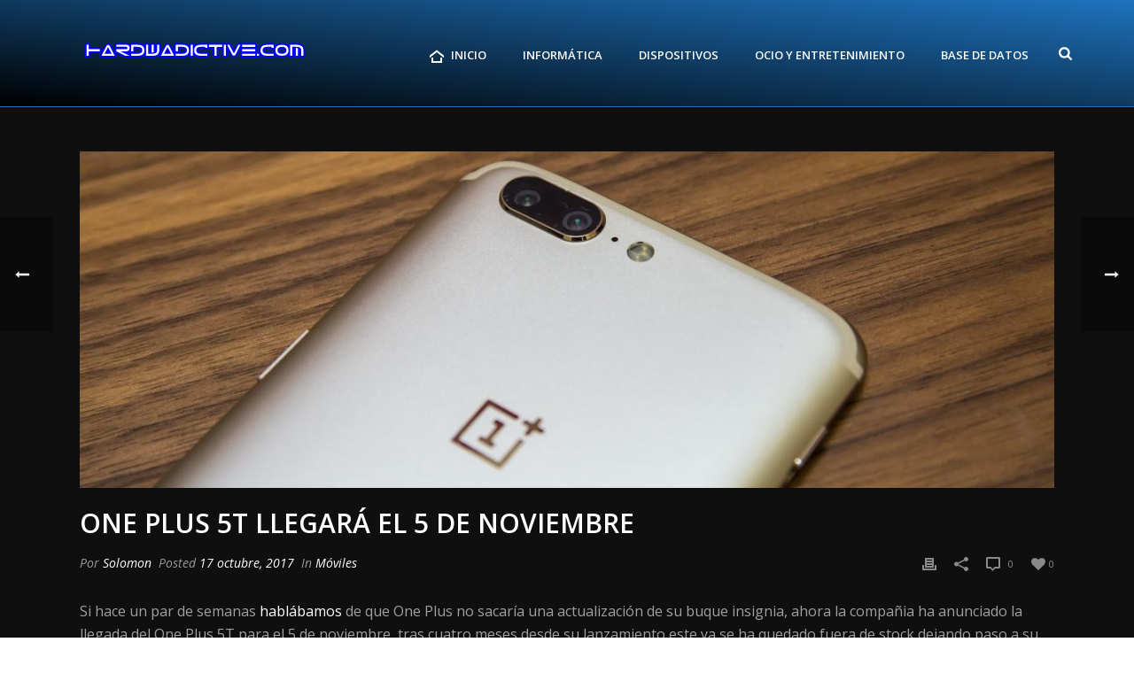

--- FILE ---
content_type: text/html; charset=UTF-8
request_url: https://hardwadictive.com/one-plus-5t-llegara-5-noviembre/
body_size: 91948
content:
<!DOCTYPE html>
<html lang="es" >
<head>
	
<meta charset="UTF-8" />
<meta name="viewport" content="width=device-width, initial-scale=1.0, minimum-scale=1.0, maximum-scale=1.0, user-scalable=0" />
<meta http-equiv="X-UA-Compatible" content="IE=edge,chrome=1" />
<meta name="format-detection" content="telephone=no">
<script type="text/javascript">var ajaxurl = "https://hardwadictive.com/wp-admin/admin-ajax.php"</script><meta name='robots' content='index, follow, max-image-preview:large, max-snippet:-1, max-video-preview:-1' />

		<style id="critical-path-css" type="text/css">
			body,html{width:100%;height:100%;margin:0;padding:0}.page-preloader{top:0;left:0;z-index:999;position:fixed;height:100%;width:100%;text-align:center}.preloader-preview-area{-webkit-animation-delay:-.2s;animation-delay:-.2s;top:50%;-webkit-transform:translateY(100%);-ms-transform:translateY(100%);transform:translateY(100%);margin-top:10px;max-height:calc(50% - 20px);opacity:1;width:100%;text-align:center;position:absolute}.preloader-logo{max-width:90%;top:50%;-webkit-transform:translateY(-100%);-ms-transform:translateY(-100%);transform:translateY(-100%);margin:-10px auto 0 auto;max-height:calc(50% - 20px);opacity:1;position:relative}.ball-pulse>div{width:15px;height:15px;border-radius:100%;margin:2px;-webkit-animation-fill-mode:both;animation-fill-mode:both;display:inline-block;-webkit-animation:ball-pulse .75s infinite cubic-bezier(.2,.68,.18,1.08);animation:ball-pulse .75s infinite cubic-bezier(.2,.68,.18,1.08)}.ball-pulse>div:nth-child(1){-webkit-animation-delay:-.36s;animation-delay:-.36s}.ball-pulse>div:nth-child(2){-webkit-animation-delay:-.24s;animation-delay:-.24s}.ball-pulse>div:nth-child(3){-webkit-animation-delay:-.12s;animation-delay:-.12s}@-webkit-keyframes ball-pulse{0%{-webkit-transform:scale(1);transform:scale(1);opacity:1}45%{-webkit-transform:scale(.1);transform:scale(.1);opacity:.7}80%{-webkit-transform:scale(1);transform:scale(1);opacity:1}}@keyframes ball-pulse{0%{-webkit-transform:scale(1);transform:scale(1);opacity:1}45%{-webkit-transform:scale(.1);transform:scale(.1);opacity:.7}80%{-webkit-transform:scale(1);transform:scale(1);opacity:1}}.ball-clip-rotate-pulse{position:relative;-webkit-transform:translateY(-15px) translateX(-10px);-ms-transform:translateY(-15px) translateX(-10px);transform:translateY(-15px) translateX(-10px);display:inline-block}.ball-clip-rotate-pulse>div{-webkit-animation-fill-mode:both;animation-fill-mode:both;position:absolute;top:0;left:0;border-radius:100%}.ball-clip-rotate-pulse>div:first-child{height:36px;width:36px;top:7px;left:-7px;-webkit-animation:ball-clip-rotate-pulse-scale 1s 0s cubic-bezier(.09,.57,.49,.9) infinite;animation:ball-clip-rotate-pulse-scale 1s 0s cubic-bezier(.09,.57,.49,.9) infinite}.ball-clip-rotate-pulse>div:last-child{position:absolute;width:50px;height:50px;left:-16px;top:-2px;background:0 0;border:2px solid;-webkit-animation:ball-clip-rotate-pulse-rotate 1s 0s cubic-bezier(.09,.57,.49,.9) infinite;animation:ball-clip-rotate-pulse-rotate 1s 0s cubic-bezier(.09,.57,.49,.9) infinite;-webkit-animation-duration:1s;animation-duration:1s}@-webkit-keyframes ball-clip-rotate-pulse-rotate{0%{-webkit-transform:rotate(0) scale(1);transform:rotate(0) scale(1)}50%{-webkit-transform:rotate(180deg) scale(.6);transform:rotate(180deg) scale(.6)}100%{-webkit-transform:rotate(360deg) scale(1);transform:rotate(360deg) scale(1)}}@keyframes ball-clip-rotate-pulse-rotate{0%{-webkit-transform:rotate(0) scale(1);transform:rotate(0) scale(1)}50%{-webkit-transform:rotate(180deg) scale(.6);transform:rotate(180deg) scale(.6)}100%{-webkit-transform:rotate(360deg) scale(1);transform:rotate(360deg) scale(1)}}@-webkit-keyframes ball-clip-rotate-pulse-scale{30%{-webkit-transform:scale(.3);transform:scale(.3)}100%{-webkit-transform:scale(1);transform:scale(1)}}@keyframes ball-clip-rotate-pulse-scale{30%{-webkit-transform:scale(.3);transform:scale(.3)}100%{-webkit-transform:scale(1);transform:scale(1)}}@-webkit-keyframes square-spin{25%{-webkit-transform:perspective(100px) rotateX(180deg) rotateY(0);transform:perspective(100px) rotateX(180deg) rotateY(0)}50%{-webkit-transform:perspective(100px) rotateX(180deg) rotateY(180deg);transform:perspective(100px) rotateX(180deg) rotateY(180deg)}75%{-webkit-transform:perspective(100px) rotateX(0) rotateY(180deg);transform:perspective(100px) rotateX(0) rotateY(180deg)}100%{-webkit-transform:perspective(100px) rotateX(0) rotateY(0);transform:perspective(100px) rotateX(0) rotateY(0)}}@keyframes square-spin{25%{-webkit-transform:perspective(100px) rotateX(180deg) rotateY(0);transform:perspective(100px) rotateX(180deg) rotateY(0)}50%{-webkit-transform:perspective(100px) rotateX(180deg) rotateY(180deg);transform:perspective(100px) rotateX(180deg) rotateY(180deg)}75%{-webkit-transform:perspective(100px) rotateX(0) rotateY(180deg);transform:perspective(100px) rotateX(0) rotateY(180deg)}100%{-webkit-transform:perspective(100px) rotateX(0) rotateY(0);transform:perspective(100px) rotateX(0) rotateY(0)}}.square-spin{display:inline-block}.square-spin>div{-webkit-animation-fill-mode:both;animation-fill-mode:both;width:50px;height:50px;-webkit-animation:square-spin 3s 0s cubic-bezier(.09,.57,.49,.9) infinite;animation:square-spin 3s 0s cubic-bezier(.09,.57,.49,.9) infinite}.cube-transition{position:relative;-webkit-transform:translate(-25px,-25px);-ms-transform:translate(-25px,-25px);transform:translate(-25px,-25px);display:inline-block}.cube-transition>div{-webkit-animation-fill-mode:both;animation-fill-mode:both;width:15px;height:15px;position:absolute;top:-5px;left:-5px;-webkit-animation:cube-transition 1.6s 0s infinite ease-in-out;animation:cube-transition 1.6s 0s infinite ease-in-out}.cube-transition>div:last-child{-webkit-animation-delay:-.8s;animation-delay:-.8s}@-webkit-keyframes cube-transition{25%{-webkit-transform:translateX(50px) scale(.5) rotate(-90deg);transform:translateX(50px) scale(.5) rotate(-90deg)}50%{-webkit-transform:translate(50px,50px) rotate(-180deg);transform:translate(50px,50px) rotate(-180deg)}75%{-webkit-transform:translateY(50px) scale(.5) rotate(-270deg);transform:translateY(50px) scale(.5) rotate(-270deg)}100%{-webkit-transform:rotate(-360deg);transform:rotate(-360deg)}}@keyframes cube-transition{25%{-webkit-transform:translateX(50px) scale(.5) rotate(-90deg);transform:translateX(50px) scale(.5) rotate(-90deg)}50%{-webkit-transform:translate(50px,50px) rotate(-180deg);transform:translate(50px,50px) rotate(-180deg)}75%{-webkit-transform:translateY(50px) scale(.5) rotate(-270deg);transform:translateY(50px) scale(.5) rotate(-270deg)}100%{-webkit-transform:rotate(-360deg);transform:rotate(-360deg)}}.ball-scale>div{border-radius:100%;margin:2px;-webkit-animation-fill-mode:both;animation-fill-mode:both;display:inline-block;height:60px;width:60px;-webkit-animation:ball-scale 1s 0s ease-in-out infinite;animation:ball-scale 1s 0s ease-in-out infinite}@-webkit-keyframes ball-scale{0%{-webkit-transform:scale(0);transform:scale(0)}100%{-webkit-transform:scale(1);transform:scale(1);opacity:0}}@keyframes ball-scale{0%{-webkit-transform:scale(0);transform:scale(0)}100%{-webkit-transform:scale(1);transform:scale(1);opacity:0}}.line-scale>div{-webkit-animation-fill-mode:both;animation-fill-mode:both;display:inline-block;width:5px;height:50px;border-radius:2px;margin:2px}.line-scale>div:nth-child(1){-webkit-animation:line-scale 1s -.5s infinite cubic-bezier(.2,.68,.18,1.08);animation:line-scale 1s -.5s infinite cubic-bezier(.2,.68,.18,1.08)}.line-scale>div:nth-child(2){-webkit-animation:line-scale 1s -.4s infinite cubic-bezier(.2,.68,.18,1.08);animation:line-scale 1s -.4s infinite cubic-bezier(.2,.68,.18,1.08)}.line-scale>div:nth-child(3){-webkit-animation:line-scale 1s -.3s infinite cubic-bezier(.2,.68,.18,1.08);animation:line-scale 1s -.3s infinite cubic-bezier(.2,.68,.18,1.08)}.line-scale>div:nth-child(4){-webkit-animation:line-scale 1s -.2s infinite cubic-bezier(.2,.68,.18,1.08);animation:line-scale 1s -.2s infinite cubic-bezier(.2,.68,.18,1.08)}.line-scale>div:nth-child(5){-webkit-animation:line-scale 1s -.1s infinite cubic-bezier(.2,.68,.18,1.08);animation:line-scale 1s -.1s infinite cubic-bezier(.2,.68,.18,1.08)}@-webkit-keyframes line-scale{0%{-webkit-transform:scaley(1);transform:scaley(1)}50%{-webkit-transform:scaley(.4);transform:scaley(.4)}100%{-webkit-transform:scaley(1);transform:scaley(1)}}@keyframes line-scale{0%{-webkit-transform:scaley(1);transform:scaley(1)}50%{-webkit-transform:scaley(.4);transform:scaley(.4)}100%{-webkit-transform:scaley(1);transform:scaley(1)}}.ball-scale-multiple{position:relative;-webkit-transform:translateY(30px);-ms-transform:translateY(30px);transform:translateY(30px);display:inline-block}.ball-scale-multiple>div{border-radius:100%;-webkit-animation-fill-mode:both;animation-fill-mode:both;margin:2px;position:absolute;left:-30px;top:0;opacity:0;margin:0;width:50px;height:50px;-webkit-animation:ball-scale-multiple 1s 0s linear infinite;animation:ball-scale-multiple 1s 0s linear infinite}.ball-scale-multiple>div:nth-child(2){-webkit-animation-delay:-.2s;animation-delay:-.2s}.ball-scale-multiple>div:nth-child(3){-webkit-animation-delay:-.2s;animation-delay:-.2s}@-webkit-keyframes ball-scale-multiple{0%{-webkit-transform:scale(0);transform:scale(0);opacity:0}5%{opacity:1}100%{-webkit-transform:scale(1);transform:scale(1);opacity:0}}@keyframes ball-scale-multiple{0%{-webkit-transform:scale(0);transform:scale(0);opacity:0}5%{opacity:1}100%{-webkit-transform:scale(1);transform:scale(1);opacity:0}}.ball-pulse-sync{display:inline-block}.ball-pulse-sync>div{width:15px;height:15px;border-radius:100%;margin:2px;-webkit-animation-fill-mode:both;animation-fill-mode:both;display:inline-block}.ball-pulse-sync>div:nth-child(1){-webkit-animation:ball-pulse-sync .6s -.21s infinite ease-in-out;animation:ball-pulse-sync .6s -.21s infinite ease-in-out}.ball-pulse-sync>div:nth-child(2){-webkit-animation:ball-pulse-sync .6s -.14s infinite ease-in-out;animation:ball-pulse-sync .6s -.14s infinite ease-in-out}.ball-pulse-sync>div:nth-child(3){-webkit-animation:ball-pulse-sync .6s -70ms infinite ease-in-out;animation:ball-pulse-sync .6s -70ms infinite ease-in-out}@-webkit-keyframes ball-pulse-sync{33%{-webkit-transform:translateY(10px);transform:translateY(10px)}66%{-webkit-transform:translateY(-10px);transform:translateY(-10px)}100%{-webkit-transform:translateY(0);transform:translateY(0)}}@keyframes ball-pulse-sync{33%{-webkit-transform:translateY(10px);transform:translateY(10px)}66%{-webkit-transform:translateY(-10px);transform:translateY(-10px)}100%{-webkit-transform:translateY(0);transform:translateY(0)}}.transparent-circle{display:inline-block;border-top:.5em solid rgba(255,255,255,.2);border-right:.5em solid rgba(255,255,255,.2);border-bottom:.5em solid rgba(255,255,255,.2);border-left:.5em solid #fff;-webkit-transform:translateZ(0);transform:translateZ(0);-webkit-animation:transparent-circle 1.1s infinite linear;animation:transparent-circle 1.1s infinite linear;width:50px;height:50px;border-radius:50%}.transparent-circle:after{border-radius:50%;width:10em;height:10em}@-webkit-keyframes transparent-circle{0%{-webkit-transform:rotate(0);transform:rotate(0)}100%{-webkit-transform:rotate(360deg);transform:rotate(360deg)}}@keyframes transparent-circle{0%{-webkit-transform:rotate(0);transform:rotate(0)}100%{-webkit-transform:rotate(360deg);transform:rotate(360deg)}}.ball-spin-fade-loader{position:relative;top:-10px;left:-10px;display:inline-block}.ball-spin-fade-loader>div{width:15px;height:15px;border-radius:100%;margin:2px;-webkit-animation-fill-mode:both;animation-fill-mode:both;position:absolute;-webkit-animation:ball-spin-fade-loader 1s infinite linear;animation:ball-spin-fade-loader 1s infinite linear}.ball-spin-fade-loader>div:nth-child(1){top:25px;left:0;animation-delay:-.84s;-webkit-animation-delay:-.84s}.ball-spin-fade-loader>div:nth-child(2){top:17.05px;left:17.05px;animation-delay:-.72s;-webkit-animation-delay:-.72s}.ball-spin-fade-loader>div:nth-child(3){top:0;left:25px;animation-delay:-.6s;-webkit-animation-delay:-.6s}.ball-spin-fade-loader>div:nth-child(4){top:-17.05px;left:17.05px;animation-delay:-.48s;-webkit-animation-delay:-.48s}.ball-spin-fade-loader>div:nth-child(5){top:-25px;left:0;animation-delay:-.36s;-webkit-animation-delay:-.36s}.ball-spin-fade-loader>div:nth-child(6){top:-17.05px;left:-17.05px;animation-delay:-.24s;-webkit-animation-delay:-.24s}.ball-spin-fade-loader>div:nth-child(7){top:0;left:-25px;animation-delay:-.12s;-webkit-animation-delay:-.12s}.ball-spin-fade-loader>div:nth-child(8){top:17.05px;left:-17.05px;animation-delay:0s;-webkit-animation-delay:0s}@-webkit-keyframes ball-spin-fade-loader{50%{opacity:.3;-webkit-transform:scale(.4);transform:scale(.4)}100%{opacity:1;-webkit-transform:scale(1);transform:scale(1)}}@keyframes ball-spin-fade-loader{50%{opacity:.3;-webkit-transform:scale(.4);transform:scale(.4)}100%{opacity:1;-webkit-transform:scale(1);transform:scale(1)}}		</style>

		
	<!-- This site is optimized with the Yoast SEO plugin v21.8.1 - https://yoast.com/wordpress/plugins/seo/ -->
	<title>One Plus 5T llegará el 5 de noviembre - Hardwadictive</title>
	<link rel="canonical" href="https://hardwadictive.com/one-plus-5t-llegara-5-noviembre/" />
	<meta property="og:locale" content="es_ES" />
	<meta property="og:type" content="article" />
	<meta property="og:title" content="One Plus 5T llegará el 5 de noviembre - Hardwadictive" />
	<meta property="og:description" content="Si hace un par de semanas hablábamos de que One Plus no sacaría una actualización de su buque insignia, ahora la compañia ha anunciado la llegada del One Plus 5T para el 5 de noviembre, tras cuatro meses desde su lanzamiento este ya se ha quedado fuera de stock dejando paso a su sucesor. Poco se [&hellip;]" />
	<meta property="og:url" content="https://hardwadictive.com/one-plus-5t-llegara-5-noviembre/" />
	<meta property="og:site_name" content="Hardwadictive" />
	<meta property="article:publisher" content="https://www.facebook.com/groups/128865164144111/" />
	<meta property="article:published_time" content="2017-10-17T16:47:46+00:00" />
	<meta property="article:modified_time" content="2017-10-18T15:22:13+00:00" />
	<meta property="og:image" content="https://hardwadictive.com/wp-content/uploads/2017/10/oneplus-5-soft-gold-4.jpg" />
	<meta property="og:image:width" content="1200" />
	<meta property="og:image:height" content="675" />
	<meta property="og:image:type" content="image/jpeg" />
	<meta name="author" content="Solomon" />
	<meta name="twitter:card" content="summary_large_image" />
	<meta name="twitter:label1" content="Escrito por" />
	<meta name="twitter:data1" content="Solomon" />
	<meta name="twitter:label2" content="Tiempo de lectura" />
	<meta name="twitter:data2" content="1 minuto" />
	<script type="application/ld+json" class="yoast-schema-graph">{"@context":"https://schema.org","@graph":[{"@type":"WebPage","@id":"https://hardwadictive.com/one-plus-5t-llegara-5-noviembre/","url":"https://hardwadictive.com/one-plus-5t-llegara-5-noviembre/","name":"One Plus 5T llegará el 5 de noviembre - Hardwadictive","isPartOf":{"@id":"https://hardwadictive.com/#website"},"primaryImageOfPage":{"@id":"https://hardwadictive.com/one-plus-5t-llegara-5-noviembre/#primaryimage"},"image":{"@id":"https://hardwadictive.com/one-plus-5t-llegara-5-noviembre/#primaryimage"},"thumbnailUrl":"https://hardwadictive.com/wp-content/uploads/2017/10/oneplus-5-soft-gold-4.jpg","datePublished":"2017-10-17T16:47:46+00:00","dateModified":"2017-10-18T15:22:13+00:00","author":{"@id":"https://hardwadictive.com/#/schema/person/8f84e5200febce402eaaa9d6772f051e"},"breadcrumb":{"@id":"https://hardwadictive.com/one-plus-5t-llegara-5-noviembre/#breadcrumb"},"inLanguage":"es","potentialAction":[{"@type":"ReadAction","target":["https://hardwadictive.com/one-plus-5t-llegara-5-noviembre/"]}]},{"@type":"ImageObject","inLanguage":"es","@id":"https://hardwadictive.com/one-plus-5t-llegara-5-noviembre/#primaryimage","url":"https://hardwadictive.com/wp-content/uploads/2017/10/oneplus-5-soft-gold-4.jpg","contentUrl":"https://hardwadictive.com/wp-content/uploads/2017/10/oneplus-5-soft-gold-4.jpg","width":1200,"height":675},{"@type":"BreadcrumbList","@id":"https://hardwadictive.com/one-plus-5t-llegara-5-noviembre/#breadcrumb","itemListElement":[{"@type":"ListItem","position":1,"name":"Portada","item":"https://hardwadictive.com/"},{"@type":"ListItem","position":2,"name":"One Plus 5T llegará el 5 de noviembre"}]},{"@type":"WebSite","@id":"https://hardwadictive.com/#website","url":"https://hardwadictive.com/","name":"Hardwadictive","description":"Tecnología, móviles, informática, electrónica","potentialAction":[{"@type":"SearchAction","target":{"@type":"EntryPoint","urlTemplate":"https://hardwadictive.com/?s={search_term_string}"},"query-input":"required name=search_term_string"}],"inLanguage":"es"},{"@type":"Person","@id":"https://hardwadictive.com/#/schema/person/8f84e5200febce402eaaa9d6772f051e","name":"Solomon","image":{"@type":"ImageObject","inLanguage":"es","@id":"https://hardwadictive.com/#/schema/person/image/","url":"https://secure.gravatar.com/avatar/c38e339940b1dfdc52e99715c76d0aa5?s=96&d=mm&r=g","contentUrl":"https://secure.gravatar.com/avatar/c38e339940b1dfdc52e99715c76d0aa5?s=96&d=mm&r=g","caption":"Solomon"},"url":"https://hardwadictive.com/author/kobe666666/"}]}</script>
	<!-- / Yoast SEO plugin. -->


<link rel='dns-prefetch' href='//secure.gravatar.com' />
<link rel='dns-prefetch' href='//stats.wp.com' />
<link rel='dns-prefetch' href='//v0.wordpress.com' />
<link rel='dns-prefetch' href='//c0.wp.com' />
<link rel="alternate" type="application/rss+xml" title="Hardwadictive &raquo; Feed" href="https://hardwadictive.com/feed/" />
<link rel="alternate" type="application/rss+xml" title="Hardwadictive &raquo; Feed de los comentarios" href="https://hardwadictive.com/comments/feed/" />

<link rel="shortcut icon" href="https://hardwadictive.com/wp-content/themes/jupiter/assets/images/favicon.png"  />
<link rel="alternate" type="application/rss+xml" title="Hardwadictive &raquo; Comentario One Plus 5T llegará el 5 de noviembre del feed" href="https://hardwadictive.com/one-plus-5t-llegara-5-noviembre/feed/" />
<script type="text/javascript">
window.abb = {};
php = {};
window.PHP = {};
PHP.ajax = "https://hardwadictive.com/wp-admin/admin-ajax.php";PHP.wp_p_id = "5336";var mk_header_parallax, mk_banner_parallax, mk_page_parallax, mk_footer_parallax, mk_body_parallax;
var mk_images_dir = "https://hardwadictive.com/wp-content/themes/jupiter/assets/images",
mk_theme_js_path = "https://hardwadictive.com/wp-content/themes/jupiter/assets/js",
mk_theme_dir = "https://hardwadictive.com/wp-content/themes/jupiter",
mk_captcha_placeholder = "Enter Captcha",
mk_captcha_invalid_txt = "Invalid. Try again.",
mk_captcha_correct_txt = "Captcha correct.",
mk_responsive_nav_width = 1140,
mk_vertical_header_back = "Volver",
mk_vertical_header_anim = "1",
mk_check_rtl = true,
mk_grid_width = 1140,
mk_ajax_search_option = "fullscreen_search",
mk_preloader_bg_color = "#ffffff",
mk_accent_color = "#1e73be",
mk_go_to_top =  "true",
mk_smooth_scroll =  "true",
mk_preloader_bar_color = "#1e73be",
mk_preloader_logo = "";
var mk_header_parallax = false,
mk_banner_parallax = false,
mk_footer_parallax = false,
mk_body_parallax = false,
mk_no_more_posts = "No More Posts",
mk_typekit_id   = "",
mk_google_fonts = ["Open Sans:100italic,200italic,300italic,400italic,500italic,600italic,700italic,800italic,900italic,100,200,300,400,500,600,700,800,900:cyrillic-ext","Open Sans:100italic,200italic,300italic,400italic,500italic,600italic,700italic,800italic,900italic,100,200,300,400,500,600,700,800,900:cyrillic-ext"],
mk_global_lazyload = true;
</script>
<link rel='stylesheet' id='layerslider-css' href='https://hardwadictive.com/wp-content/plugins/LayerSlider/static/layerslider/css/layerslider.css?ver=6.8.4' type='text/css' media='all' />
<link rel='stylesheet' id='wp-block-library-css' href='https://c0.wp.com/c/6.2.8/wp-includes/css/dist/block-library/style.min.css' type='text/css' media='all' />
<style id='wp-block-library-inline-css' type='text/css'>
.has-text-align-justify{text-align:justify;}
</style>
<link rel='stylesheet' id='mediaelement-css' href='https://c0.wp.com/c/6.2.8/wp-includes/js/mediaelement/mediaelementplayer-legacy.min.css' type='text/css' media='all' />
<link rel='stylesheet' id='wp-mediaelement-css' href='https://c0.wp.com/c/6.2.8/wp-includes/js/mediaelement/wp-mediaelement.min.css' type='text/css' media='all' />
<link rel='stylesheet' id='classic-theme-styles-css' href='https://c0.wp.com/c/6.2.8/wp-includes/css/classic-themes.min.css' type='text/css' media='all' />
<style id='global-styles-inline-css' type='text/css'>
body{--wp--preset--color--black: #000000;--wp--preset--color--cyan-bluish-gray: #abb8c3;--wp--preset--color--white: #ffffff;--wp--preset--color--pale-pink: #f78da7;--wp--preset--color--vivid-red: #cf2e2e;--wp--preset--color--luminous-vivid-orange: #ff6900;--wp--preset--color--luminous-vivid-amber: #fcb900;--wp--preset--color--light-green-cyan: #7bdcb5;--wp--preset--color--vivid-green-cyan: #00d084;--wp--preset--color--pale-cyan-blue: #8ed1fc;--wp--preset--color--vivid-cyan-blue: #0693e3;--wp--preset--color--vivid-purple: #9b51e0;--wp--preset--gradient--vivid-cyan-blue-to-vivid-purple: linear-gradient(135deg,rgba(6,147,227,1) 0%,rgb(155,81,224) 100%);--wp--preset--gradient--light-green-cyan-to-vivid-green-cyan: linear-gradient(135deg,rgb(122,220,180) 0%,rgb(0,208,130) 100%);--wp--preset--gradient--luminous-vivid-amber-to-luminous-vivid-orange: linear-gradient(135deg,rgba(252,185,0,1) 0%,rgba(255,105,0,1) 100%);--wp--preset--gradient--luminous-vivid-orange-to-vivid-red: linear-gradient(135deg,rgba(255,105,0,1) 0%,rgb(207,46,46) 100%);--wp--preset--gradient--very-light-gray-to-cyan-bluish-gray: linear-gradient(135deg,rgb(238,238,238) 0%,rgb(169,184,195) 100%);--wp--preset--gradient--cool-to-warm-spectrum: linear-gradient(135deg,rgb(74,234,220) 0%,rgb(151,120,209) 20%,rgb(207,42,186) 40%,rgb(238,44,130) 60%,rgb(251,105,98) 80%,rgb(254,248,76) 100%);--wp--preset--gradient--blush-light-purple: linear-gradient(135deg,rgb(255,206,236) 0%,rgb(152,150,240) 100%);--wp--preset--gradient--blush-bordeaux: linear-gradient(135deg,rgb(254,205,165) 0%,rgb(254,45,45) 50%,rgb(107,0,62) 100%);--wp--preset--gradient--luminous-dusk: linear-gradient(135deg,rgb(255,203,112) 0%,rgb(199,81,192) 50%,rgb(65,88,208) 100%);--wp--preset--gradient--pale-ocean: linear-gradient(135deg,rgb(255,245,203) 0%,rgb(182,227,212) 50%,rgb(51,167,181) 100%);--wp--preset--gradient--electric-grass: linear-gradient(135deg,rgb(202,248,128) 0%,rgb(113,206,126) 100%);--wp--preset--gradient--midnight: linear-gradient(135deg,rgb(2,3,129) 0%,rgb(40,116,252) 100%);--wp--preset--duotone--dark-grayscale: url('#wp-duotone-dark-grayscale');--wp--preset--duotone--grayscale: url('#wp-duotone-grayscale');--wp--preset--duotone--purple-yellow: url('#wp-duotone-purple-yellow');--wp--preset--duotone--blue-red: url('#wp-duotone-blue-red');--wp--preset--duotone--midnight: url('#wp-duotone-midnight');--wp--preset--duotone--magenta-yellow: url('#wp-duotone-magenta-yellow');--wp--preset--duotone--purple-green: url('#wp-duotone-purple-green');--wp--preset--duotone--blue-orange: url('#wp-duotone-blue-orange');--wp--preset--font-size--small: 13px;--wp--preset--font-size--medium: 20px;--wp--preset--font-size--large: 36px;--wp--preset--font-size--x-large: 42px;--wp--preset--spacing--20: 0.44rem;--wp--preset--spacing--30: 0.67rem;--wp--preset--spacing--40: 1rem;--wp--preset--spacing--50: 1.5rem;--wp--preset--spacing--60: 2.25rem;--wp--preset--spacing--70: 3.38rem;--wp--preset--spacing--80: 5.06rem;--wp--preset--shadow--natural: 6px 6px 9px rgba(0, 0, 0, 0.2);--wp--preset--shadow--deep: 12px 12px 50px rgba(0, 0, 0, 0.4);--wp--preset--shadow--sharp: 6px 6px 0px rgba(0, 0, 0, 0.2);--wp--preset--shadow--outlined: 6px 6px 0px -3px rgba(255, 255, 255, 1), 6px 6px rgba(0, 0, 0, 1);--wp--preset--shadow--crisp: 6px 6px 0px rgba(0, 0, 0, 1);}:where(.is-layout-flex){gap: 0.5em;}body .is-layout-flow > .alignleft{float: left;margin-inline-start: 0;margin-inline-end: 2em;}body .is-layout-flow > .alignright{float: right;margin-inline-start: 2em;margin-inline-end: 0;}body .is-layout-flow > .aligncenter{margin-left: auto !important;margin-right: auto !important;}body .is-layout-constrained > .alignleft{float: left;margin-inline-start: 0;margin-inline-end: 2em;}body .is-layout-constrained > .alignright{float: right;margin-inline-start: 2em;margin-inline-end: 0;}body .is-layout-constrained > .aligncenter{margin-left: auto !important;margin-right: auto !important;}body .is-layout-constrained > :where(:not(.alignleft):not(.alignright):not(.alignfull)){max-width: var(--wp--style--global--content-size);margin-left: auto !important;margin-right: auto !important;}body .is-layout-constrained > .alignwide{max-width: var(--wp--style--global--wide-size);}body .is-layout-flex{display: flex;}body .is-layout-flex{flex-wrap: wrap;align-items: center;}body .is-layout-flex > *{margin: 0;}:where(.wp-block-columns.is-layout-flex){gap: 2em;}.has-black-color{color: var(--wp--preset--color--black) !important;}.has-cyan-bluish-gray-color{color: var(--wp--preset--color--cyan-bluish-gray) !important;}.has-white-color{color: var(--wp--preset--color--white) !important;}.has-pale-pink-color{color: var(--wp--preset--color--pale-pink) !important;}.has-vivid-red-color{color: var(--wp--preset--color--vivid-red) !important;}.has-luminous-vivid-orange-color{color: var(--wp--preset--color--luminous-vivid-orange) !important;}.has-luminous-vivid-amber-color{color: var(--wp--preset--color--luminous-vivid-amber) !important;}.has-light-green-cyan-color{color: var(--wp--preset--color--light-green-cyan) !important;}.has-vivid-green-cyan-color{color: var(--wp--preset--color--vivid-green-cyan) !important;}.has-pale-cyan-blue-color{color: var(--wp--preset--color--pale-cyan-blue) !important;}.has-vivid-cyan-blue-color{color: var(--wp--preset--color--vivid-cyan-blue) !important;}.has-vivid-purple-color{color: var(--wp--preset--color--vivid-purple) !important;}.has-black-background-color{background-color: var(--wp--preset--color--black) !important;}.has-cyan-bluish-gray-background-color{background-color: var(--wp--preset--color--cyan-bluish-gray) !important;}.has-white-background-color{background-color: var(--wp--preset--color--white) !important;}.has-pale-pink-background-color{background-color: var(--wp--preset--color--pale-pink) !important;}.has-vivid-red-background-color{background-color: var(--wp--preset--color--vivid-red) !important;}.has-luminous-vivid-orange-background-color{background-color: var(--wp--preset--color--luminous-vivid-orange) !important;}.has-luminous-vivid-amber-background-color{background-color: var(--wp--preset--color--luminous-vivid-amber) !important;}.has-light-green-cyan-background-color{background-color: var(--wp--preset--color--light-green-cyan) !important;}.has-vivid-green-cyan-background-color{background-color: var(--wp--preset--color--vivid-green-cyan) !important;}.has-pale-cyan-blue-background-color{background-color: var(--wp--preset--color--pale-cyan-blue) !important;}.has-vivid-cyan-blue-background-color{background-color: var(--wp--preset--color--vivid-cyan-blue) !important;}.has-vivid-purple-background-color{background-color: var(--wp--preset--color--vivid-purple) !important;}.has-black-border-color{border-color: var(--wp--preset--color--black) !important;}.has-cyan-bluish-gray-border-color{border-color: var(--wp--preset--color--cyan-bluish-gray) !important;}.has-white-border-color{border-color: var(--wp--preset--color--white) !important;}.has-pale-pink-border-color{border-color: var(--wp--preset--color--pale-pink) !important;}.has-vivid-red-border-color{border-color: var(--wp--preset--color--vivid-red) !important;}.has-luminous-vivid-orange-border-color{border-color: var(--wp--preset--color--luminous-vivid-orange) !important;}.has-luminous-vivid-amber-border-color{border-color: var(--wp--preset--color--luminous-vivid-amber) !important;}.has-light-green-cyan-border-color{border-color: var(--wp--preset--color--light-green-cyan) !important;}.has-vivid-green-cyan-border-color{border-color: var(--wp--preset--color--vivid-green-cyan) !important;}.has-pale-cyan-blue-border-color{border-color: var(--wp--preset--color--pale-cyan-blue) !important;}.has-vivid-cyan-blue-border-color{border-color: var(--wp--preset--color--vivid-cyan-blue) !important;}.has-vivid-purple-border-color{border-color: var(--wp--preset--color--vivid-purple) !important;}.has-vivid-cyan-blue-to-vivid-purple-gradient-background{background: var(--wp--preset--gradient--vivid-cyan-blue-to-vivid-purple) !important;}.has-light-green-cyan-to-vivid-green-cyan-gradient-background{background: var(--wp--preset--gradient--light-green-cyan-to-vivid-green-cyan) !important;}.has-luminous-vivid-amber-to-luminous-vivid-orange-gradient-background{background: var(--wp--preset--gradient--luminous-vivid-amber-to-luminous-vivid-orange) !important;}.has-luminous-vivid-orange-to-vivid-red-gradient-background{background: var(--wp--preset--gradient--luminous-vivid-orange-to-vivid-red) !important;}.has-very-light-gray-to-cyan-bluish-gray-gradient-background{background: var(--wp--preset--gradient--very-light-gray-to-cyan-bluish-gray) !important;}.has-cool-to-warm-spectrum-gradient-background{background: var(--wp--preset--gradient--cool-to-warm-spectrum) !important;}.has-blush-light-purple-gradient-background{background: var(--wp--preset--gradient--blush-light-purple) !important;}.has-blush-bordeaux-gradient-background{background: var(--wp--preset--gradient--blush-bordeaux) !important;}.has-luminous-dusk-gradient-background{background: var(--wp--preset--gradient--luminous-dusk) !important;}.has-pale-ocean-gradient-background{background: var(--wp--preset--gradient--pale-ocean) !important;}.has-electric-grass-gradient-background{background: var(--wp--preset--gradient--electric-grass) !important;}.has-midnight-gradient-background{background: var(--wp--preset--gradient--midnight) !important;}.has-small-font-size{font-size: var(--wp--preset--font-size--small) !important;}.has-medium-font-size{font-size: var(--wp--preset--font-size--medium) !important;}.has-large-font-size{font-size: var(--wp--preset--font-size--large) !important;}.has-x-large-font-size{font-size: var(--wp--preset--font-size--x-large) !important;}
.wp-block-navigation a:where(:not(.wp-element-button)){color: inherit;}
:where(.wp-block-columns.is-layout-flex){gap: 2em;}
.wp-block-pullquote{font-size: 1.5em;line-height: 1.6;}
</style>
<link rel='stylesheet' id='rs-plugin-settings-css' href='https://hardwadictive.com/wp-content/plugins/revslider/public/assets/css/settings.css?ver=5.4.8.3' type='text/css' media='all' />
<style id='rs-plugin-settings-inline-css' type='text/css'>
#rs-demo-id {}
</style>
<link rel='stylesheet' id='toc-screen-css' href='https://hardwadictive.com/wp-content/plugins/table-of-contents-plus/screen.min.css?ver=2411.1' type='text/css' media='all' />
<link rel='stylesheet' id='theme-styles-css' href='https://hardwadictive.com/wp-content/themes/jupiter/assets/stylesheet/min/full-styles.6.1.1.css?ver=1676053608' type='text/css' media='all' />
<style id='theme-styles-inline-css' type='text/css'>
body { background-color:#fff; } .hb-custom-header #mk-page-introduce, .mk-header { background:-webkit-linear-gradient(top,#5b5b5b 0%, #000000 100%);background:linear-gradient(to bottom,#5b5b5b 0%, #000000 100%) } .hb-custom-header > div, .mk-header-bg { background:-webkit-linear-gradient(bottom left,#000000 0%, #1e73be 100%);background:linear-gradient(to top right,#000000 0%, #1e73be 100%) } .mk-classic-nav-bg { background:-webkit-linear-gradient(bottom left,#000000 0%, #1e73be 100%);background:linear-gradient(to top right,#000000 0%, #1e73be 100%) } .master-holder-bg { background-color:#0f0f0f; } #mk-footer { background-color:#3d4045; } #mk-boxed-layout { -webkit-box-shadow:0 0 0px rgba(0, 0, 0, 0); -moz-box-shadow:0 0 0px rgba(0, 0, 0, 0); box-shadow:0 0 0px rgba(0, 0, 0, 0); } .mk-news-tab .mk-tabs-tabs .is-active a, .mk-fancy-title.pattern-style span, .mk-fancy-title.pattern-style.color-gradient span:after, .page-bg-color { background-color:#0f0f0f; } .page-title { font-size:30px; color:#ffffff; text-transform:uppercase; font-weight:400; letter-spacing:2px; } .page-subtitle { font-size:14px; line-height:100%; color:#a3a3a3; font-size:14px; text-transform:none; } .header-style-1 .mk-header-padding-wrapper, .header-style-2 .mk-header-padding-wrapper, .header-style-3 .mk-header-padding-wrapper { padding-top:121px; } body { font-family:Open Sans } #mk-page-introduce { font-family:Open Sans } @font-face { font-family:'star'; src:url('https://hardwadictive.com/wp-content/themes/jupiter/assets/stylesheet/fonts/star/font.eot'); src:url('https://hardwadictive.com/wp-content/themes/jupiter/assets/stylesheet/fonts/star/font.eot?#iefix') format('embedded-opentype'), url('https://hardwadictive.com/wp-content/themes/jupiter/assets/stylesheet/fonts/star/font.woff') format('woff'), url('https://hardwadictive.com/wp-content/themes/jupiter/assets/stylesheet/fonts/star/font.ttf') format('truetype'), url('https://hardwadictive.com/wp-content/themes/jupiter/assets/stylesheet/fonts/star/font.svg#star') format('svg'); font-weight:normal; font-style:normal; } @font-face { font-family:'WooCommerce'; src:url('https://hardwadictive.com/wp-content/themes/jupiter/assets/stylesheet/fonts/woocommerce/font.eot'); src:url('https://hardwadictive.com/wp-content/themes/jupiter/assets/stylesheet/fonts/woocommerce/font.eot?#iefix') format('embedded-opentype'), url('https://hardwadictive.com/wp-content/themes/jupiter/assets/stylesheet/fonts/woocommerce/font.woff') format('woff'), url('https://hardwadictive.com/wp-content/themes/jupiter/assets/stylesheet/fonts/woocommerce/font.ttf') format('truetype'), url('https://hardwadictive.com/wp-content/themes/jupiter/assets/stylesheet/fonts/woocommerce/font.svg#WooCommerce') format('svg'); font-weight:normal; font-style:normal; }.mk-blog-modern-item .mk-blog-meta-wrapper a, .mk-blog-classic-item .mk-blog-meta-wrapper a {color:#fff !important;} #mk-sidebar .widgettitle {color:#fff !important;} .mk-pagination .page-number, .mk-pagination .current-page { display:block; padding:10px 14px; line-height:12px; font-size:12px; margin:0 6px; font-weight:bold; float:left; border:2px solid transparent; color:#6b0000; color:rgba(30, 115, 190, 1); } .mk-pagination .page-number:hover, .mk-pagination .current-page:hover { border:2px solid rgba(255, 255, 255, 1); } .mk-pagination .current-page { border:2px solid rgba(30, 115, 190, 1); } .mk-pagination .mk-total-pages { float:right; opacity:0.6; } .mk-pagination .page-number, .mk-pagination .current-page, .mk-pagination .mk-pagination-next, .mk-pagination .mk-pagination-previous { transition:all 0.2s ease; } .mk-pagination .mk-pagination-next, .mk-pagination .mk-pagination-previous { display:block; height:36px; width:38px; float:left; color:#6b0000; color:rgba(30, 115, 190, 1); border:2px solid transparent; position:relative; box-sizing:border-box; } .mk-pagination .mk-pagination-next a, .mk-pagination .mk-pagination-previous a { width:100%; height:100%; position:absolute; z-index:14; left:0; top:0; } .mk-pagination .mk-pagination-next svg, .mk-pagination .mk-pagination-previous svg { height:20px; width:20px; vertical-align:middle; -webkit-transform:translateY(2px); -ms-transform:translateY(2px); transform:translateY(2px); } .mk-pagination .mk-pagination-next:hover, .mk-pagination .mk-pagination-previous:hover { border:2px solid rgba(255, 255, 255, 1); } @media handheld, only screen and (max-width:767px) { .mk-pagination .mk-total-pages, .mk-pagination .mk-pagination-inner { float:none; margin:40px auto 0; clear:both; padding-top:0; } .mk-pagination .page-number, .mk-pagination .current-page { float:none; display:inline-block; margin-bottom:6px; } .mk-pagination .pagination-arrows { box-sizing:border-box; position:absolute; top:20px; width:45%; border:2px solid rgba(30,115,190,1); } .mk-pagination .mk-pagination-next { right:0; } .mk-pagination .mk-pagination-previous { left:0; } }
</style>
<link rel='stylesheet' id='mkhb-render-css' href='https://hardwadictive.com/wp-content/themes/jupiter/header-builder/includes/assets/css/mkhb-render.css?ver=6.1.1' type='text/css' media='all' />
<link rel='stylesheet' id='mkhb-row-css' href='https://hardwadictive.com/wp-content/themes/jupiter/header-builder/includes/assets/css/mkhb-row.css?ver=6.1.1' type='text/css' media='all' />
<link rel='stylesheet' id='mkhb-column-css' href='https://hardwadictive.com/wp-content/themes/jupiter/header-builder/includes/assets/css/mkhb-column.css?ver=6.1.1' type='text/css' media='all' />
<!--[if lt IE 9]>
<link rel='stylesheet' id='vc_lte_ie9-css' href='https://hardwadictive.com/wp-content/plugins/js_composer_theme/assets/css/vc_lte_ie9.min.css?ver=6.0.3' type='text/css' media='screen' />
<![endif]-->
<link rel='stylesheet' id='theme-options-css' href='https://hardwadictive.com/wp-content/uploads/mk_assets/theme-options-production-1676336925.css?ver=1676336870' type='text/css' media='all' />
<link rel='stylesheet' id='ms-main-css' href='https://hardwadictive.com/wp-content/plugins/masterslider/public/assets/css/masterslider.main.css?ver=3.2.14' type='text/css' media='all' />
<link rel='stylesheet' id='ms-custom-css' href='https://hardwadictive.com/wp-content/uploads/masterslider/custom.css?ver=1.2' type='text/css' media='all' />
<link rel='stylesheet' id='jetpack_css-css' href='https://c0.wp.com/p/jetpack/12.8.2/css/jetpack.css' type='text/css' media='all' />
<script type='text/javascript' src='https://hardwadictive.com/wp-content/themes/jupiter/assets/js/plugins/wp-enqueue/webfontloader.js?ver=72d2bdc383c9cf4f0f4f07cf602ca9f8' id='mk-webfontloader-js'></script>
<script type='text/javascript' id='mk-webfontloader-js-after'>
WebFontConfig = {
	timeout: 2000
}

if ( mk_typekit_id.length > 0 ) {
	WebFontConfig.typekit = {
		id: mk_typekit_id
	}
}

if ( mk_google_fonts.length > 0 ) {
	WebFontConfig.google = {
		families:  mk_google_fonts
	}
}

if ( (mk_google_fonts.length > 0 || mk_typekit_id.length > 0) && navigator.userAgent.indexOf("Speed Insights") == -1) {
	WebFont.load( WebFontConfig );
}
		
</script>
<script type='text/javascript' id='layerslider-greensock-js-extra'>
/* <![CDATA[ */
var LS_Meta = {"v":"6.8.4"};
/* ]]> */
</script>
<script type='text/javascript' src='https://hardwadictive.com/wp-content/plugins/LayerSlider/static/layerslider/js/greensock.js?ver=1.19.0' id='layerslider-greensock-js'></script>
<script type='text/javascript' src='https://c0.wp.com/c/6.2.8/wp-includes/js/jquery/jquery.min.js' id='jquery-core-js'></script>
<script type='text/javascript' src='https://c0.wp.com/c/6.2.8/wp-includes/js/jquery/jquery-migrate.min.js' id='jquery-migrate-js'></script>
<script type='text/javascript' src='https://hardwadictive.com/wp-content/plugins/LayerSlider/static/layerslider/js/layerslider.kreaturamedia.jquery.js?ver=6.8.4' id='layerslider-js'></script>
<script type='text/javascript' src='https://hardwadictive.com/wp-content/plugins/LayerSlider/static/layerslider/js/layerslider.transitions.js?ver=6.8.4' id='layerslider-transitions-js'></script>
<script type='text/javascript' id='qc-choice-js-extra'>
/* <![CDATA[ */
var choice_cmp_config = {"utid":"","ccpa":"","datalayer":""};
/* ]]> */
</script>
<script type='text/javascript' async="async" src='https://hardwadictive.com/wp-content/plugins/quantcast-choice/public/js/script.min.js?ver=2.0.8' id='qc-choice-js'></script>
<script type='text/javascript' src='https://hardwadictive.com/wp-content/plugins/revslider/public/assets/js/jquery.themepunch.tools.min.js?ver=5.4.8.3' id='tp-tools-js'></script>
<script type='text/javascript' src='https://hardwadictive.com/wp-content/plugins/revslider/public/assets/js/jquery.themepunch.revolution.min.js?ver=5.4.8.3' id='revmin-js'></script>
<meta name="generator" content="Powered by LayerSlider 6.8.4 - Multi-Purpose, Responsive, Parallax, Mobile-Friendly Slider Plugin for WordPress." />
<!-- LayerSlider updates and docs at: https://layerslider.kreaturamedia.com -->
<link rel="https://api.w.org/" href="https://hardwadictive.com/wp-json/" /><link rel="alternate" type="application/json" href="https://hardwadictive.com/wp-json/wp/v2/posts/5336" /><link rel="EditURI" type="application/rsd+xml" title="RSD" href="https://hardwadictive.com/xmlrpc.php?rsd" />
<link rel="alternate" type="application/json+oembed" href="https://hardwadictive.com/wp-json/oembed/1.0/embed?url=https%3A%2F%2Fhardwadictive.com%2Fone-plus-5t-llegara-5-noviembre%2F" />
<link rel="alternate" type="text/xml+oembed" href="https://hardwadictive.com/wp-json/oembed/1.0/embed?url=https%3A%2F%2Fhardwadictive.com%2Fone-plus-5t-llegara-5-noviembre%2F&#038;format=xml" />
<script async src="//pagead2.googlesyndication.com/pagead/js/adsbygoogle.js"></script>
<script>
     (adsbygoogle = window.adsbygoogle || []).push({
          google_ad_client: "ca-pub-2905348806396338",
          enable_page_level_ads: true
     });
</script><script>var ms_grabbing_curosr='https://hardwadictive.com/wp-content/plugins/masterslider/public/assets/css/common/grabbing.cur',ms_grab_curosr='https://hardwadictive.com/wp-content/plugins/masterslider/public/assets/css/common/grab.cur';</script>
<meta name="generator" content="MasterSlider 3.2.14 - Responsive Touch Image Slider" />
	<style>img#wpstats{display:none}</style>
		<script> var isTest = false; </script>
<meta itemprop="author" content="Solomon" /><meta itemprop="datePublished" content="17 octubre, 2017" /><meta itemprop="dateModified" content="18 octubre, 2017" /><meta itemprop="publisher" content="Hardwadictive" /><style type="text/css">.recentcomments a{display:inline !important;padding:0 !important;margin:0 !important;}</style><meta name="generator" content="Powered by WPBakery Page Builder - drag and drop page builder for WordPress."/>
<meta name="generator" content="Powered by Slider Revolution 5.4.8.3 - responsive, Mobile-Friendly Slider Plugin for WordPress with comfortable drag and drop interface." />
<link rel="icon" href="https://hardwadictive.com/wp-content/uploads/2017/02/cropped-HW2-32x32.png" sizes="32x32" />
<link rel="icon" href="https://hardwadictive.com/wp-content/uploads/2017/02/cropped-HW2-192x192.png" sizes="192x192" />
<link rel="apple-touch-icon" href="https://hardwadictive.com/wp-content/uploads/2017/02/cropped-HW2-180x180.png" />
<meta name="msapplication-TileImage" content="https://hardwadictive.com/wp-content/uploads/2017/02/cropped-HW2-270x270.png" />
<script type="text/javascript">function setREVStartSize(e){									
						try{ e.c=jQuery(e.c);var i=jQuery(window).width(),t=9999,r=0,n=0,l=0,f=0,s=0,h=0;
							if(e.responsiveLevels&&(jQuery.each(e.responsiveLevels,function(e,f){f>i&&(t=r=f,l=e),i>f&&f>r&&(r=f,n=e)}),t>r&&(l=n)),f=e.gridheight[l]||e.gridheight[0]||e.gridheight,s=e.gridwidth[l]||e.gridwidth[0]||e.gridwidth,h=i/s,h=h>1?1:h,f=Math.round(h*f),"fullscreen"==e.sliderLayout){var u=(e.c.width(),jQuery(window).height());if(void 0!=e.fullScreenOffsetContainer){var c=e.fullScreenOffsetContainer.split(",");if (c) jQuery.each(c,function(e,i){u=jQuery(i).length>0?u-jQuery(i).outerHeight(!0):u}),e.fullScreenOffset.split("%").length>1&&void 0!=e.fullScreenOffset&&e.fullScreenOffset.length>0?u-=jQuery(window).height()*parseInt(e.fullScreenOffset,0)/100:void 0!=e.fullScreenOffset&&e.fullScreenOffset.length>0&&(u-=parseInt(e.fullScreenOffset,0))}f=u}else void 0!=e.minHeight&&f<e.minHeight&&(f=e.minHeight);e.c.closest(".rev_slider_wrapper").css({height:f})					
						}catch(d){console.log("Failure at Presize of Slider:"+d)}						
					};</script>
<style type="text/css" id="wp-custom-css">/*
Te damos la bienvenida a CSS personalizado

Para saber cómo funciona, ve a http://wp.me/PEmnE-Bt
*/

/*
	CSS Migrated from Jetpack:
*/

/*
Te damos la bienvenida a CSS personalizado

Para saber cómo funciona, ve a http://wp.me/PEmnE-Bt
*/</style><meta name="generator" content="Jupiter 6.1.1" />
<noscript><style> .wpb_animate_when_almost_visible { opacity: 1; }</style></noscript></head>

<body data-rsssl=1 class="post-template-default single single-post postid-5336 single-format-standard _masterslider _msp_version_3.2.14 wpb-js-composer js-comp-ver-6.0.3 vc_responsive" itemscope="itemscope" itemtype="https://schema.org/WebPage"  data-adminbar="">

	<div class="mk-body-loader-overlay page-preloader" style="background-color:#ffffff;"> <div class="preloader-preview-area">  <div class="ball-clip-rotate-pulse">
                            <div style="background-color: #7c7c7c"></div>
                            <div style="border-color: #7c7c7c transparent #7c7c7c transparent;"></div>
                        </div>  </div></div>
	<!-- Target for scroll anchors to achieve native browser bahaviour + possible enhancements like smooth scrolling -->
	<div id="top-of-page"></div>

		<div id="mk-boxed-layout">

			<div id="mk-theme-container" >

				 
    <header data-height='120'
                data-sticky-height='55'
                data-responsive-height='90'
                data-transparent-skin=''
                data-header-style='1'
                data-sticky-style='fixed'
                data-sticky-offset='header' id="mk-header-1" class="mk-header header-style-1 header-align-left  toolbar-false menu-hover-4 sticky-style-fixed mk-background-stretch boxed-header " role="banner" itemscope="itemscope" itemtype="https://schema.org/WPHeader" >
                    <div class="mk-header-holder">
                                <div class="mk-header-inner add-header-height">

                    <div class="mk-header-bg "></div>

                    
                                                <div class="mk-grid header-grid">
                    
                            <div class="mk-header-nav-container one-row-style menu-hover-style-4" role="navigation" itemscope="itemscope" itemtype="https://schema.org/SiteNavigationElement" >
                                <nav class="mk-main-navigation js-main-nav"><ul id="menu-menu-principal" class="main-navigation-ul"><li id="menu-item-228" class="menu-item menu-item-type-post_type menu-item-object-page menu-item-home no-mega-menu"><a class="menu-item-link js-smooth-scroll"  href="https://hardwadictive.com/"><svg  class="mk-svg-icon" data-name="mk-moon-home-6" data-cacheid="icon-697c2672cadf9" style=" height:16px; width: 16px; "  xmlns="http://www.w3.org/2000/svg" viewBox="0 0 512 512"><path d="M448 288v192h-384v-192h64v128h256v-128zm64 7.223l-256-198.714-256 198.714v-81.019l256-198.713 256 198.714z"/></svg>Inicio</a></li>
<li id="menu-item-92" class="menu-item menu-item-type-custom menu-item-object-custom menu-item-has-children no-mega-menu"><a class="menu-item-link js-smooth-scroll"  href="#">INFORMÁTICA</a>
<ul style="" class="sub-menu ">
	<li id="menu-item-82" class="menu-item menu-item-type-post_type menu-item-object-page"><a class="menu-item-link js-smooth-scroll"  href="https://hardwadictive.com/informatica/hardware/">Hardware</a></li>
	<li id="menu-item-84" class="menu-item menu-item-type-post_type menu-item-object-page"><a class="menu-item-link js-smooth-scroll"  href="https://hardwadictive.com/informatica/software/">Software</a></li>
	<li id="menu-item-83" class="menu-item menu-item-type-post_type menu-item-object-page"><a class="menu-item-link js-smooth-scroll"  href="https://hardwadictive.com/informatica/perifericos/">Periféricos</a></li>
</ul>
</li>
<li id="menu-item-94" class="menu-item menu-item-type-custom menu-item-object-custom menu-item-has-children no-mega-menu"><a class="menu-item-link js-smooth-scroll"  href="#">DISPOSITIVOS</a>
<ul style="" class="sub-menu ">
	<li id="menu-item-90" class="menu-item menu-item-type-post_type menu-item-object-page"><a class="menu-item-link js-smooth-scroll"  href="https://hardwadictive.com/dispositivos/moviles/">Móviles</a></li>
	<li id="menu-item-233" class="menu-item menu-item-type-post_type menu-item-object-page"><a class="menu-item-link js-smooth-scroll"  href="https://hardwadictive.com/dispositivos/gadgets/">Gadgets</a></li>
	<li id="menu-item-91" class="menu-item menu-item-type-post_type menu-item-object-page"><a class="menu-item-link js-smooth-scroll"  href="https://hardwadictive.com/dispositivos/televisores/">Televisores</a></li>
	<li id="menu-item-89" class="menu-item menu-item-type-post_type menu-item-object-page"><a class="menu-item-link js-smooth-scroll"  href="https://hardwadictive.com/dispositivos/camaras/">Cámaras</a></li>
</ul>
</li>
<li id="menu-item-93" class="menu-item menu-item-type-custom menu-item-object-custom menu-item-has-children no-mega-menu"><a class="menu-item-link js-smooth-scroll"  href="#">OCIO Y ENTRETENIMIENTO</a>
<ul style="" class="sub-menu ">
	<li id="menu-item-86" class="menu-item menu-item-type-post_type menu-item-object-page"><a class="menu-item-link js-smooth-scroll"  href="https://hardwadictive.com/ocio-y-entretenimiento/consolas/">Consolas</a></li>
	<li id="menu-item-87" class="menu-item menu-item-type-post_type menu-item-object-page"><a class="menu-item-link js-smooth-scroll"  href="https://hardwadictive.com/ocio-y-entretenimiento/videojuegos/">Videojuegos</a></li>
</ul>
</li>
<li id="menu-item-3150" class="menu-item menu-item-type-custom menu-item-object-custom menu-item-has-children no-mega-menu"><a class="menu-item-link js-smooth-scroll"  href="#">Base de Datos</a>
<ul style="" class="sub-menu ">
	<li id="menu-item-3176" class="menu-item menu-item-type-post_type menu-item-object-page"><a class="menu-item-link js-smooth-scroll"  href="https://hardwadictive.com/base-de-datos/reviews/">REVIEWS</a></li>
	<li id="menu-item-3175" class="menu-item menu-item-type-post_type menu-item-object-page"><a class="menu-item-link js-smooth-scroll"  href="https://hardwadictive.com/base-de-datos/tutoriales/">TUTORIALES</a></li>
	<li id="menu-item-3184" class="menu-item menu-item-type-post_type menu-item-object-page"><a class="menu-item-link js-smooth-scroll"  href="https://hardwadictive.com/base-de-datos/glorasio/">GLORASIO</a></li>
	<li id="menu-item-3177" class="menu-item menu-item-type-post_type menu-item-object-page"><a class="menu-item-link js-smooth-scroll"  href="https://hardwadictive.com/base-de-datos/cpu/">CPU</a></li>
	<li id="menu-item-3178" class="menu-item menu-item-type-custom menu-item-object-custom menu-item-has-children"><a class="menu-item-link js-smooth-scroll"  href="#">GPU</a><i class="menu-sub-level-arrow"><svg  class="mk-svg-icon" data-name="mk-icon-angle-right" data-cacheid="icon-697c2672cc4a7" style=" height:16px; width: 5.7142857142857px; "  xmlns="http://www.w3.org/2000/svg" viewBox="0 0 640 1792"><path d="M595 960q0 13-10 23l-466 466q-10 10-23 10t-23-10l-50-50q-10-10-10-23t10-23l393-393-393-393q-10-10-10-23t10-23l50-50q10-10 23-10t23 10l466 466q10 10 10 23z"/></svg></i>
	<ul style="" class="sub-menu ">
		<li id="menu-item-3181" class="menu-item menu-item-type-post_type menu-item-object-page"><a class="menu-item-link js-smooth-scroll"  href="https://hardwadictive.com/base-de-datos/gpu/4k/">4K</a></li>
		<li id="menu-item-3180" class="menu-item menu-item-type-post_type menu-item-object-page"><a class="menu-item-link js-smooth-scroll"  href="https://hardwadictive.com/base-de-datos/gpu/2k/">1440p</a></li>
		<li id="menu-item-3179" class="menu-item menu-item-type-post_type menu-item-object-page"><a class="menu-item-link js-smooth-scroll"  href="https://hardwadictive.com/base-de-datos/gpu/1080p/">1080p</a></li>
	</ul>
</li>
</ul>
</li>
</ul></nav>
	<div class="main-nav-side-search">
		<a class="mk-search-trigger add-header-height mk-fullscreen-trigger" href="#"><i class="mk-svg-icon-wrapper"><svg  class="mk-svg-icon" data-name="mk-icon-search" data-cacheid="icon-697c2672cce0f" style=" height:16px; width: 14.857142857143px; "  xmlns="http://www.w3.org/2000/svg" viewBox="0 0 1664 1792"><path d="M1152 832q0-185-131.5-316.5t-316.5-131.5-316.5 131.5-131.5 316.5 131.5 316.5 316.5 131.5 316.5-131.5 131.5-316.5zm512 832q0 52-38 90t-90 38q-54 0-90-38l-343-342q-179 124-399 124-143 0-273.5-55.5t-225-150-150-225-55.5-273.5 55.5-273.5 150-225 225-150 273.5-55.5 273.5 55.5 225 150 150 225 55.5 273.5q0 220-124 399l343 343q37 37 37 90z"/></svg></i></a>
	</div>

                            </div>
                            
<div class="mk-nav-responsive-link">
    <div class="mk-css-icon-menu">
        <div class="mk-css-icon-menu-line-1"></div>
        <div class="mk-css-icon-menu-line-2"></div>
        <div class="mk-css-icon-menu-line-3"></div>
    </div>
</div>	<div class=" header-logo fit-logo-img add-header-height  ">
		<a href="https://hardwadictive.com/" title="Hardwadictive">

			<img class="mk-desktop-logo dark-logo "
				title="Tecnología, móviles, informática, electrónica"
				alt="Tecnología, móviles, informática, electrónica"
				src="https://hardwadictive.com/wp-content/uploads/2016/11/logo-hg2.png" />

			
			
					</a>
	</div>

                                            </div>
                    
                    <div class="mk-header-right">
                                            </div>

                </div>
                
<div class="mk-responsive-wrap">

	<nav class="menu-menu-principal-container"><ul id="menu-menu-principal-1" class="mk-responsive-nav"><li id="responsive-menu-item-228" class="menu-item menu-item-type-post_type menu-item-object-page menu-item-home"><a class="menu-item-link js-smooth-scroll"  href="https://hardwadictive.com/"><svg  class="mk-svg-icon" data-name="mk-moon-home-6" data-cacheid="icon-697c2672cfe7d" style=" height:16px; width: 16px; "  xmlns="http://www.w3.org/2000/svg" viewBox="0 0 512 512"><path d="M448 288v192h-384v-192h64v128h256v-128zm64 7.223l-256-198.714-256 198.714v-81.019l256-198.713 256 198.714z"/></svg>Inicio</a></li>
<li id="responsive-menu-item-92" class="menu-item menu-item-type-custom menu-item-object-custom menu-item-has-children"><a class="menu-item-link js-smooth-scroll"  href="#">INFORMÁTICA</a><span class="mk-nav-arrow mk-nav-sub-closed"><svg  class="mk-svg-icon" data-name="mk-moon-arrow-down" data-cacheid="icon-697c2672d0520" style=" height:16px; width: 16px; "  xmlns="http://www.w3.org/2000/svg" viewBox="0 0 512 512"><path d="M512 192l-96-96-160 160-160-160-96 96 256 255.999z"/></svg></span>
<ul class="sub-menu ">
	<li id="responsive-menu-item-82" class="menu-item menu-item-type-post_type menu-item-object-page"><a class="menu-item-link js-smooth-scroll"  href="https://hardwadictive.com/informatica/hardware/">Hardware</a></li>
	<li id="responsive-menu-item-84" class="menu-item menu-item-type-post_type menu-item-object-page"><a class="menu-item-link js-smooth-scroll"  href="https://hardwadictive.com/informatica/software/">Software</a></li>
	<li id="responsive-menu-item-83" class="menu-item menu-item-type-post_type menu-item-object-page"><a class="menu-item-link js-smooth-scroll"  href="https://hardwadictive.com/informatica/perifericos/">Periféricos</a></li>
</ul>
</li>
<li id="responsive-menu-item-94" class="menu-item menu-item-type-custom menu-item-object-custom menu-item-has-children"><a class="menu-item-link js-smooth-scroll"  href="#">DISPOSITIVOS</a><span class="mk-nav-arrow mk-nav-sub-closed"><svg  class="mk-svg-icon" data-name="mk-moon-arrow-down" data-cacheid="icon-697c2672d0d78" style=" height:16px; width: 16px; "  xmlns="http://www.w3.org/2000/svg" viewBox="0 0 512 512"><path d="M512 192l-96-96-160 160-160-160-96 96 256 255.999z"/></svg></span>
<ul class="sub-menu ">
	<li id="responsive-menu-item-90" class="menu-item menu-item-type-post_type menu-item-object-page"><a class="menu-item-link js-smooth-scroll"  href="https://hardwadictive.com/dispositivos/moviles/">Móviles</a></li>
	<li id="responsive-menu-item-233" class="menu-item menu-item-type-post_type menu-item-object-page"><a class="menu-item-link js-smooth-scroll"  href="https://hardwadictive.com/dispositivos/gadgets/">Gadgets</a></li>
	<li id="responsive-menu-item-91" class="menu-item menu-item-type-post_type menu-item-object-page"><a class="menu-item-link js-smooth-scroll"  href="https://hardwadictive.com/dispositivos/televisores/">Televisores</a></li>
	<li id="responsive-menu-item-89" class="menu-item menu-item-type-post_type menu-item-object-page"><a class="menu-item-link js-smooth-scroll"  href="https://hardwadictive.com/dispositivos/camaras/">Cámaras</a></li>
</ul>
</li>
<li id="responsive-menu-item-93" class="menu-item menu-item-type-custom menu-item-object-custom menu-item-has-children"><a class="menu-item-link js-smooth-scroll"  href="#">OCIO Y ENTRETENIMIENTO</a><span class="mk-nav-arrow mk-nav-sub-closed"><svg  class="mk-svg-icon" data-name="mk-moon-arrow-down" data-cacheid="icon-697c2672d15e0" style=" height:16px; width: 16px; "  xmlns="http://www.w3.org/2000/svg" viewBox="0 0 512 512"><path d="M512 192l-96-96-160 160-160-160-96 96 256 255.999z"/></svg></span>
<ul class="sub-menu ">
	<li id="responsive-menu-item-86" class="menu-item menu-item-type-post_type menu-item-object-page"><a class="menu-item-link js-smooth-scroll"  href="https://hardwadictive.com/ocio-y-entretenimiento/consolas/">Consolas</a></li>
	<li id="responsive-menu-item-87" class="menu-item menu-item-type-post_type menu-item-object-page"><a class="menu-item-link js-smooth-scroll"  href="https://hardwadictive.com/ocio-y-entretenimiento/videojuegos/">Videojuegos</a></li>
</ul>
</li>
<li id="responsive-menu-item-3150" class="menu-item menu-item-type-custom menu-item-object-custom menu-item-has-children"><a class="menu-item-link js-smooth-scroll"  href="#">Base de Datos</a><span class="mk-nav-arrow mk-nav-sub-closed"><svg  class="mk-svg-icon" data-name="mk-moon-arrow-down" data-cacheid="icon-697c2672d1c86" style=" height:16px; width: 16px; "  xmlns="http://www.w3.org/2000/svg" viewBox="0 0 512 512"><path d="M512 192l-96-96-160 160-160-160-96 96 256 255.999z"/></svg></span>
<ul class="sub-menu ">
	<li id="responsive-menu-item-3176" class="menu-item menu-item-type-post_type menu-item-object-page"><a class="menu-item-link js-smooth-scroll"  href="https://hardwadictive.com/base-de-datos/reviews/">REVIEWS</a></li>
	<li id="responsive-menu-item-3175" class="menu-item menu-item-type-post_type menu-item-object-page"><a class="menu-item-link js-smooth-scroll"  href="https://hardwadictive.com/base-de-datos/tutoriales/">TUTORIALES</a></li>
	<li id="responsive-menu-item-3184" class="menu-item menu-item-type-post_type menu-item-object-page"><a class="menu-item-link js-smooth-scroll"  href="https://hardwadictive.com/base-de-datos/glorasio/">GLORASIO</a></li>
	<li id="responsive-menu-item-3177" class="menu-item menu-item-type-post_type menu-item-object-page"><a class="menu-item-link js-smooth-scroll"  href="https://hardwadictive.com/base-de-datos/cpu/">CPU</a></li>
	<li id="responsive-menu-item-3178" class="menu-item menu-item-type-custom menu-item-object-custom menu-item-has-children"><a class="menu-item-link js-smooth-scroll"  href="#">GPU</a>
	<ul class="sub-menu ">
		<li id="responsive-menu-item-3181" class="menu-item menu-item-type-post_type menu-item-object-page"><a class="menu-item-link js-smooth-scroll"  href="https://hardwadictive.com/base-de-datos/gpu/4k/">4K</a></li>
		<li id="responsive-menu-item-3180" class="menu-item menu-item-type-post_type menu-item-object-page"><a class="menu-item-link js-smooth-scroll"  href="https://hardwadictive.com/base-de-datos/gpu/2k/">1440p</a></li>
		<li id="responsive-menu-item-3179" class="menu-item menu-item-type-post_type menu-item-object-page"><a class="menu-item-link js-smooth-scroll"  href="https://hardwadictive.com/base-de-datos/gpu/1080p/">1080p</a></li>
	</ul>
</li>
</ul>
</li>
</ul></nav>
			<form class="responsive-searchform" method="get" action="https://hardwadictive.com/">
		    <input type="text" class="text-input" value="" name="s" id="s" placeholder="Buscar.." />
		    <i><input value="" type="submit" /><svg  class="mk-svg-icon" data-name="mk-icon-search" data-cacheid="icon-697c2672d299b" xmlns="http://www.w3.org/2000/svg" viewBox="0 0 1664 1792"><path d="M1152 832q0-185-131.5-316.5t-316.5-131.5-316.5 131.5-131.5 316.5 131.5 316.5 316.5 131.5 316.5-131.5 131.5-316.5zm512 832q0 52-38 90t-90 38q-54 0-90-38l-343-342q-179 124-399 124-143 0-273.5-55.5t-225-150-150-225-55.5-273.5 55.5-273.5 150-225 225-150 273.5-55.5 273.5 55.5 225 150 150 225 55.5 273.5q0 220-124 399l343 343q37 37 37 90z"/></svg></i>
		</form>
		

</div>
        
            </div>
        
        <div class="mk-header-padding-wrapper"></div>
                 
    </header>

		<div id="theme-page" class="master-holder blog-post-type-image blog-style-compact clearfix" itemscope="itemscope" itemtype="https://schema.org/Blog" >
			<div class="master-holder-bg-holder">
				<div id="theme-page-bg" class="master-holder-bg js-el"  ></div>
			</div>
			<div class="mk-main-wrapper-holder">
				<div id="mk-page-id-5336" class="theme-page-wrapper mk-main-wrapper mk-grid full-layout false">
					<div class="theme-content false" itemprop="mainEntityOfPage">
							
	<article id="5336" class="mk-blog-single post-5336 post type-post status-publish format-standard has-post-thumbnail hentry category-moviles" itemscope="itemscope" itemprop="blogPost" itemtype="http://schema.org/BlogPosting" >

	<div class="featured-image"><a class="full-cover-link mk-lightbox" title="One Plus 5T llegará el 5 de noviembre" href="https://hardwadictive.com/wp-content/uploads/2017/10/oneplus-5-soft-gold-4.jpg">&nbsp;</a><img class="blog-image" alt="One Plus 5T llegará el 5 de noviembre" title="One Plus 5T llegará el 5 de noviembre" src="https://hardwadictive.com/wp-content/uploads/bfi_thumb/dummy-transparent-q1yu447cop7gio1lqe1ac8e4244czuvdvojw8xcs0o.png" data-mk-image-src-set='{"default":"https://hardwadictive.com/wp-content/uploads/bfi_thumb/oneplus-5-soft-gold-4-ng2c4lflnhwwdu7kceya6xadlatrzyxlken2dn73rs.jpg","2x":"https://hardwadictive.com/wp-content/uploads/bfi_thumb/oneplus-5-soft-gold-4-ng2c4lfz1whksf3ropzg0mka8cbg2w1zl1jjfrgr00.jpg","mobile":"https://hardwadictive.com/wp-content/uploads/bfi_thumb/oneplus-5-soft-gold-4-2zpkwk9ardxdle96kw2grd9l9v1cc4srzsmsaul1hem0a8wrw.jpg","responsive":"true"}' width="1100" height="380" itemprop="image" /><div class="image-hover-overlay"></div><div class="post-type-badge" href="https://hardwadictive.com/one-plus-5t-llegara-5-noviembre/"><svg  class="mk-svg-icon" data-name="mk-li-image" data-cacheid="icon-697c2672d79a7" style=" height:48px; width: 48px; "  xmlns="http://www.w3.org/2000/svg" viewBox="0 0 512 512"><path d="M460.038 4.877h-408.076c-25.995 0-47.086 21.083-47.086 47.086v408.075c0 26.002 21.09 47.086 47.086 47.086h408.075c26.01 0 47.086-21.083 47.086-47.086v-408.076c0-26.003-21.075-47.085-47.085-47.085zm-408.076 31.39h408.075c8.66 0 15.695 7.042 15.695 15.695v321.744h-52.696l-55.606-116.112c-2.33-4.874-7.005-8.208-12.385-8.821-5.318-.583-10.667 1.594-14.039 5.817l-35.866 44.993-84.883-138.192c-2.989-4.858-8.476-7.664-14.117-7.457-5.717.268-10.836 3.633-13.35 8.775l-103.384 210.997h-53.139v-321.744c0-8.652 7.05-15.695 15.695-15.695zm72.437 337.378l84.04-171.528 81.665 132.956c2.667 4.361 7.311 7.135 12.415 7.45 5.196.314 10.039-1.894 13.227-5.879l34.196-42.901 38.272 79.902h-263.815zm335.639 102.088h-408.076c-8.645 0-15.695-7.043-15.695-15.695v-54.941h439.466v54.941c0 8.652-7.036 15.695-15.695 15.695zm-94.141-266.819c34.67 0 62.781-28.111 62.781-62.781 0-34.671-28.111-62.781-62.781-62.781-34.671 0-62.781 28.11-62.781 62.781s28.11 62.781 62.781 62.781zm0-94.171c17.304 0 31.39 14.078 31.39 31.39s-14.086 31.39-31.39 31.39c-17.32 0-31.39-14.079-31.39-31.39 0-17.312 14.07-31.39 31.39-31.39z"/></svg></div></div>				<h2 class="blog-single-title" itemprop="headline">One Plus 5T llegará el 5 de noviembre</h2>
	

<div class="blog-single-meta">
	<div class="mk-blog-author" itemtype="http://schema.org/Person" itemprop="author">Por <a href="https://hardwadictive.com/author/kobe666666/" title="Entradas de Solomon" rel="author">Solomon</a> </div>
		<time class="mk-post-date" datetime="2017-10-17"  itemprop="datePublished">
			&nbsp;Posted <a href="https://hardwadictive.com/2017/10/">17 octubre, 2017</a>
		</time>
		<div class="mk-post-cat">&nbsp;In <a href="https://hardwadictive.com/category/moviles/" rel="category tag">Móviles</a></div>
	<div class="mk-post-meta-structured-data" style="display:none;visibility:hidden;"><span itemprop="headline">One Plus 5T llegará el 5 de noviembre</span><span itemprop="datePublished">2017-10-17</span><span itemprop="dateModified">2017-10-18</span><span itemprop="publisher" itemscope itemtype="https://schema.org/Organization"><span itemprop="logo" itemscope itemtype="https://schema.org/ImageObject"><span itemprop="url">https://hardwadictive.com/wp-content/uploads/2016/11/logo-hg2.png</span></span><span itemprop="name">Hardwadictive</span></span><span itemprop="image" itemscope itemtype="https://schema.org/ImageObject"><span itemprop="contentUrl url">https://hardwadictive.com/wp-content/uploads/2017/10/oneplus-5-soft-gold-4.jpg</span><span  itemprop="width">200px</span><span itemprop="height">200px</span></span></div></div>



<div class="single-social-section">

	<div class="mk-love-holder"><a href="#" class="mk-love-this " id="mk-love-5336"><svg  class="mk-svg-icon" data-name="mk-icon-heart" data-cacheid="icon-697c2672d8d0c" style=" height:16px; width: 16px; "  xmlns="http://www.w3.org/2000/svg" viewBox="0 0 1792 1792"><path d="M896 1664q-26 0-44-18l-624-602q-10-8-27.5-26t-55.5-65.5-68-97.5-53.5-121-23.5-138q0-220 127-344t351-124q62 0 126.5 21.5t120 58 95.5 68.5 76 68q36-36 76-68t95.5-68.5 120-58 126.5-21.5q224 0 351 124t127 344q0 221-229 450l-623 600q-18 18-44 18z"/></svg></i> <span class="mk-love-count">0</span></a></div>

			<a href="https://hardwadictive.com/one-plus-5t-llegara-5-noviembre/#comments" class="blog-modern-comment"><svg  class="mk-svg-icon" data-name="mk-moon-bubble-9" data-cacheid="icon-697c2672d9217" style=" height:16px; width: 16px; "  xmlns="http://www.w3.org/2000/svg" viewBox="0 0 512 512"><path d="M464 0h-416c-26.4 0-48 21.6-48 48v320c0 26.4 21.6 48 48 48h109.714l82.286 96 82.286-96h141.714c26.4 0 48-21.6 48-48v-320c0-26.4-21.599-48-48-48zm-16 352h-139.149l-68.851 77.658-68.85-77.658h-107.15v-288h384v288z"/></svg><span> <span class="dsq-postid" data-dsqidentifier="5336 https://hardwadictive.com/?p=5336">0</span></span></a>
		<div class="blog-share-container">
		<div class="blog-single-share mk-toggle-trigger"><svg  class="mk-svg-icon" data-name="mk-moon-share-2" data-cacheid="icon-697c2672d9804" style=" height:16px; width: 16px; "  xmlns="http://www.w3.org/2000/svg" viewBox="0 0 512 512"><path d="M432 352c-22.58 0-42.96 9.369-57.506 24.415l-215.502-107.751c.657-4.126 1.008-8.353 1.008-12.664s-.351-8.538-1.008-12.663l215.502-107.751c14.546 15.045 34.926 24.414 57.506 24.414 44.183 0 80-35.817 80-80s-35.817-80-80-80-80 35.817-80 80c0 4.311.352 8.538 1.008 12.663l-215.502 107.752c-14.546-15.045-34.926-24.415-57.506-24.415-44.183 0-80 35.818-80 80 0 44.184 35.817 80 80 80 22.58 0 42.96-9.369 57.506-24.414l215.502 107.751c-.656 4.125-1.008 8.352-1.008 12.663 0 44.184 35.817 80 80 80s80-35.816 80-80c0-44.182-35.817-80-80-80z"/></svg></div>
		<ul class="single-share-box mk-box-to-trigger">
			<li><a class="facebook-share" data-title="One Plus 5T llegará el 5 de noviembre" data-url="https://hardwadictive.com/one-plus-5t-llegara-5-noviembre/" href="#"><svg  class="mk-svg-icon" data-name="mk-jupiter-icon-simple-facebook" data-cacheid="icon-697c2672da0aa" style=" height:16px; width: 16px; "  xmlns="http://www.w3.org/2000/svg" viewBox="0 0 512 512"><path d="M192.191 92.743v60.485h-63.638v96.181h63.637v256.135h97.069v-256.135h84.168s6.674-51.322 9.885-96.508h-93.666v-42.921c0-8.807 11.565-20.661 23.01-20.661h71.791v-95.719h-83.57c-111.317 0-108.686 86.262-108.686 99.142z"/></svg></a></li>
			<li><a class="twitter-share" data-title="One Plus 5T llegará el 5 de noviembre" data-url="https://hardwadictive.com/one-plus-5t-llegara-5-noviembre/" href="#"><svg  class="mk-svg-icon" data-name="mk-moon-twitter" data-cacheid="icon-697c2672da62f" style=" height:16px; width: 16px; "  xmlns="http://www.w3.org/2000/svg" viewBox="0 0 512 512"><path d="M512 97.209c-18.838 8.354-39.082 14.001-60.33 16.54 21.686-13 38.343-33.585 46.186-58.115-20.298 12.039-42.778 20.78-66.705 25.49-19.16-20.415-46.461-33.17-76.673-33.17-58.011 0-105.044 47.029-105.044 105.039 0 8.233.929 16.25 2.72 23.939-87.3-4.382-164.701-46.2-216.509-109.753-9.042 15.514-14.223 33.558-14.223 52.809 0 36.444 18.544 68.596 46.73 87.433-17.219-.546-33.416-5.271-47.577-13.139-.01.438-.01.878-.01 1.321 0 50.894 36.209 93.348 84.261 103-8.813 2.4-18.094 3.686-27.674 3.686-6.769 0-13.349-.66-19.764-1.886 13.368 41.73 52.16 72.103 98.126 72.948-35.95 28.175-81.243 44.967-130.458 44.967-8.479 0-16.84-.497-25.058-1.47 46.486 29.805 101.701 47.197 161.021 47.197 193.211 0 298.868-160.062 298.868-298.872 0-4.554-.103-9.084-.305-13.59 20.528-14.81 38.336-33.31 52.418-54.374z"/></svg></a></li>
			<li><a class="googleplus-share" data-title="One Plus 5T llegará el 5 de noviembre" data-url="https://hardwadictive.com/one-plus-5t-llegara-5-noviembre/" href="#"><svg  class="mk-svg-icon" data-name="mk-jupiter-icon-simple-googleplus" data-cacheid="icon-697c2672dd192" style=" height:16px; width: 16px; "  xmlns="http://www.w3.org/2000/svg" viewBox="0 0 512 512"><path d="M416.146 153.104v-95.504h-32.146v95.504h-95.504v32.146h95.504v95.504h32.145v-95.504h95.504v-32.146h-95.504zm-128.75-95.504h-137.717c-61.745 0-119.869 48.332-119.869 102.524 0 55.364 42.105 100.843 104.909 100.843 4.385 0 8.613.296 12.772 0-4.074 7.794-6.982 16.803-6.982 25.925 0 12.17 5.192 22.583 12.545 31.46-5.303-.046-10.783.067-16.386.402-37.307 2.236-68.08 13.344-91.121 32.581-18.765 12.586-32.751 28.749-39.977 46.265-3.605 8.154-5.538 16.62-5.538 25.14l.018.82-.018.983c0 49.744 64.534 80.863 141.013 80.863 87.197 0 135.337-49.447 135.337-99.192l-.003-.363.003-.213-.019-1.478c-.007-.672-.012-1.346-.026-2.009-.012-.532-.029-1.058-.047-1.583-1.108-36.537-13.435-59.361-48.048-83.887-12.469-8.782-36.267-30.231-36.267-42.81 0-14.769 4.221-22.041 26.439-39.409 22.782-17.79 38.893-39.309 38.893-68.424 0-34.65-15.439-76.049-44.392-76.049h43.671l30.81-32.391zm-85.642 298.246c19.347 13.333 32.891 24.081 37.486 41.754v.001l.056.203c1.069 4.522 1.645 9.18 1.666 13.935-.325 37.181-26.35 66.116-100.199 66.116-52.713 0-90.82-31.053-91.028-68.414.005-.43.008-.863.025-1.292l.002-.051c.114-3.006.505-5.969 1.15-8.881.127-.54.241-1.082.388-1.617 1.008-3.942 2.502-7.774 4.399-11.478 18.146-21.163 45.655-33.045 82.107-35.377 28.12-1.799 53.515 2.818 63.95 5.101zm-47.105-107.993c-35.475-1.059-69.194-39.691-75.335-86.271-6.121-46.61 17.663-82.276 53.154-81.203 35.483 1.06 69.215 38.435 75.336 85.043 6.121 46.583-17.685 83.517-53.154 82.43z"/></svg></a></li>
			<li><a class="pinterest-share" data-image="https://hardwadictive.com/wp-content/uploads/2017/10/oneplus-5-soft-gold-4.jpg" data-title="One Plus 5T llegará el 5 de noviembre" data-url="https://hardwadictive.com/one-plus-5t-llegara-5-noviembre/" href="#"><svg  class="mk-svg-icon" data-name="mk-jupiter-icon-simple-pinterest" data-cacheid="icon-697c2672dd7ff" style=" height:16px; width: 16px; "  xmlns="http://www.w3.org/2000/svg" viewBox="0 0 512 512"><path d="M267.702-6.4c-135.514 0-203.839 100.197-203.839 183.724 0 50.583 18.579 95.597 58.402 112.372 6.536 2.749 12.381.091 14.279-7.361 1.325-5.164 4.431-18.204 5.83-23.624 1.913-7.363 1.162-9.944-4.107-16.38-11.483-13.968-18.829-32.064-18.829-57.659 0-74.344 53.927-140.883 140.431-140.883 76.583 0 118.657 48.276 118.657 112.707 0 84.802-36.392 156.383-90.42 156.383-29.827 0-52.161-25.445-45.006-56.672 8.569-37.255 25.175-77.456 25.175-104.356 0-24.062-12.529-44.147-38.469-44.147-30.504 0-55 32.548-55 76.119 0 27.782 9.097 46.546 9.097 46.546s-31.209 136.374-36.686 160.269c-10.894 47.563-1.635 105.874-.853 111.765.456 3.476 4.814 4.327 6.786 1.67 2.813-3.781 39.131-50.022 51.483-96.234 3.489-13.087 20.066-80.841 20.066-80.841 9.906 19.492 38.866 36.663 69.664 36.663 91.686 0 153.886-86.2 153.886-201.577 0-87.232-71.651-168.483-180.547-168.483z"/></svg></a></li>
			<li><a class="linkedin-share" data-title="One Plus 5T llegará el 5 de noviembre" data-url="https://hardwadictive.com/one-plus-5t-llegara-5-noviembre/" href="#"><svg  class="mk-svg-icon" data-name="mk-jupiter-icon-simple-linkedin" data-cacheid="icon-697c2672ddda1" style=" height:16px; width: 16px; "  xmlns="http://www.w3.org/2000/svg" viewBox="0 0 512 512"><path d="M80.111 25.6c-29.028 0-48.023 20.547-48.023 47.545 0 26.424 18.459 47.584 46.893 47.584h.573c29.601 0 47.999-21.16 47.999-47.584-.543-26.998-18.398-47.545-47.442-47.545zm-48.111 128h96v320.99h-96v-320.99zm323.631-7.822c-58.274 0-84.318 32.947-98.883 55.996v1.094h-.726c.211-.357.485-.713.726-1.094v-48.031h-96.748c1.477 31.819 0 320.847 0 320.847h96.748v-171.241c0-10.129.742-20.207 3.633-27.468 7.928-20.224 25.965-41.185 56.305-41.185 39.705 0 67.576 31.057 67.576 76.611v163.283h97.717v-176.313c0-104.053-54.123-152.499-126.347-152.499z"/></svg></a></li>
		</ul>
	</div>
	
	<a class="mk-blog-print" onClick="window.print()" href="#" title="Print"><svg  class="mk-svg-icon" data-name="mk-moon-print-3" data-cacheid="icon-697c2672de336" style=" height:16px; width: 16px; "  xmlns="http://www.w3.org/2000/svg" viewBox="0 0 512 512"><path d="M448 288v128h-384v-128h-64v192h512v-192zm-32-256h-320v352h320v-352zm-64 288h-192v-32h192v32zm0-96h-192v-32h192v32zm0-96h-192v-32h192v32z"/></svg></a>
<div class="clearboth"></div>
</div><div class="clearboth"></div>
<div class="mk-single-content clearfix" itemprop="mainEntityOfPage">
	<p>Si hace un par de semanas <a href="https://hardwadictive.com/wp-admin/post.php?post=4970&amp;action=edit">hablábamos</a> de que One Plus no sacaría una actualización de su buque insignia, ahora la compañia ha anunciado la llegada del One Plus 5T para el 5 de noviembre, tras cuatro meses desde su lanzamiento este ya se ha quedado fuera de stock dejando paso a su sucesor.</p>
<p>Poco se sabe del hardware que llevará este 5T, que seguramente sera muy similar al 5 pero donde si que habrá cambio será en la pantalla ya que tendrá una relación de aspecto de 18:9 con una resolución de (2160&#215;1080) con un tamaño de 6 pulgadas.</p>
<p><img decoding="async" class="aligncenter size-full wp-image-5337" src="https://hardwadictive.com/wp-content/uploads/2017/10/fecha-presentacion-oneplus-5t.jpg" alt="" width="350" height="621" srcset="https://hardwadictive.com/wp-content/uploads/2017/10/fecha-presentacion-oneplus-5t.jpg 350w, https://hardwadictive.com/wp-content/uploads/2017/10/fecha-presentacion-oneplus-5t-169x300.jpg 169w, https://hardwadictive.com/wp-content/uploads/2017/10/fecha-presentacion-oneplus-5t-147x260.jpg 147w, https://hardwadictive.com/wp-content/uploads/2017/10/fecha-presentacion-oneplus-5t-233x414.jpg 233w" sizes="(max-width: 350px) 100vw, 350px" /></p>
<p>Esto es lo único que se sabe hasta ahora, pues tendremos que esperar a que lo presenten y ver que es lo que nos ofrecen los chicos de One Plus.</p>
<p>&nbsp;</p>
<p>Fuente <a href="https://www.androidauthority.com/oneplus-5-soon-discontinued-807538/">androiduthority</a></p>
<p>&nbsp;</p>
<p>&nbsp;</p>
</div>


		<div class="single-post-tags">
					</div>
<div class="mk-post-meta-structured-data" style="display:none;visibility:hidden;"></div><div class="mk-about-author-wrapper">
	<div class="mk-about-author-meta" itemprop="author" itemscope="itemscope" itemtype="https://schema.org/Person" >
				<div class="avatar-wrapper"><img alt='Solomon' src='https://secure.gravatar.com/avatar/c38e339940b1dfdc52e99715c76d0aa5?s=65&#038;d=mm&#038;r=g' srcset='https://secure.gravatar.com/avatar/c38e339940b1dfdc52e99715c76d0aa5?s=130&#038;d=mm&#038;r=g 2x' class='avatar avatar-65 photo' height='65' width='65' loading='lazy' decoding='async'/></div>
						<a class="about-author-name" href="https://hardwadictive.com/author/kobe666666/" itemprop="url" ><span itemprop="name" >Solomon</span></a>
		<div class="about-author-desc"></div>
		<ul class="about-author-social">

															<li><a class="email-icon" title="Get in touch with me via email" href="mailto:jose.galdon12@gmail.com" target="_blank"><svg  class="mk-svg-icon" data-name="mk-moon-envelop" data-cacheid="icon-697c2672df85d" xmlns="http://www.w3.org/2000/svg" viewBox="0 0 512 512"><path d="M480 64h-448c-17.6 0-32 14.4-32 32v320c0 17.6 14.4 32 32 32h448c17.6 0 32-14.4 32-32v-320c0-17.6-14.4-32-32-32zm-32 64v23l-192 113.143-192-113.143v-23h384zm-384 256v-177.286l192 113.143 192-113.143v177.286h-384z"/></svg></a></li>
										
					</ul>
	</div>
	<div class="clearboth"></div>
</div>
    <section class="blog-similar-posts"><div class="similar-post-title">Recent Posts</div><ul class="four-cols"><li><div class="similar-post-holder"><a class="mk-similiar-thumbnail" href="https://hardwadictive.com/tutorial-bios-mod-amd-hd-7950-r9-280/" title="Tutorial: BIOS-mod AMD HD 7950 @ R9 280"><img src="https://hardwadictive.com/wp-content/uploads/bfi_thumb/dummy-transparent-q1yu4472e4jehpa9z9vdmz90vd58uyyhkdlouwjkci.png" data-mk-image-src-set='{"default":"https://hardwadictive.com/wp-content/uploads/bfi_thumb/destweb-p0vvbigiafc60u6kscqf7dllezo2juyua93z9joede.jpg","2x":"https://hardwadictive.com/wp-content/uploads/bfi_thumb/destweb-p0vvbigle98segbgdjlobtqeva6mhw6bzl28xn4txg.jpg","mobile":"","responsive":"true"}' alt="Tutorial: BIOS-mod AMD HD 7950 @ R9 280" /><div class="image-hover-overlay"></div></a><a href="https://hardwadictive.com/tutorial-bios-mod-amd-hd-7950-r9-280/" class="mk-similiar-title">Tutorial: BIOS-mod AMD HD 7950 @ R9 280</a></div></li><li><div class="similar-post-holder"><a class="mk-similiar-thumbnail" href="https://hardwadictive.com/conferencia-amd-next-horizon-desde-el-e3-2019/" title="AMD Next Horizon Gaming desde el E3 2019"><img src="https://hardwadictive.com/wp-content/uploads/bfi_thumb/dummy-transparent-q1yu4472e4jehpa9z9vdmz90vd58uyyhkdlouwjkci.png" data-mk-image-src-set='{"default":"https://hardwadictive.com/wp-content/uploads/bfi_thumb/next-horizon-o9giwxez8ncb30iqsbq2d4fzfw7v1kaa5ahdb7958i.jpg","2x":"https://hardwadictive.com/wp-content/uploads/bfi_thumb/next-horizon-o9giwxf2ch8xgmnmdilbhkksw6qezlhrumfmzapksk.jpg","mobile":"","responsive":"true"}' alt="AMD Next Horizon Gaming desde el E3 2019" /><div class="image-hover-overlay"></div></a><a href="https://hardwadictive.com/conferencia-amd-next-horizon-desde-el-e3-2019/" class="mk-similiar-title">AMD Next Horizon Gaming desde el E3 2019</a></div></li><li><div class="similar-post-holder"><a class="mk-similiar-thumbnail" href="https://hardwadictive.com/review-msi-mpg-gungnir-100/" title="Review MSI MPG Gungnir 100"><img src="https://hardwadictive.com/wp-content/uploads/bfi_thumb/dummy-transparent-q1yu4472e4jehpa9z9vdmz90vd58uyyhkdlouwjkci.png" data-mk-image-src-set='{"default":"https://hardwadictive.com/wp-content/uploads/bfi_thumb/destweb-o8vs33zk8yonbdo52s6z1nywxcznmxgccullvf4g5e.jpg","2x":"https://hardwadictive.com/wp-content/uploads/bfi_thumb/destweb-o8vs33zncsl9ozt0nz28643qdni7kynu26jvjikvpg.jpg","mobile":"","responsive":"true"}' alt="Review MSI MPG Gungnir 100" /><div class="image-hover-overlay"></div></a><a href="https://hardwadictive.com/review-msi-mpg-gungnir-100/" class="mk-similiar-title">Review MSI MPG Gungnir 100</a></div></li><li><div class="similar-post-holder"><a class="mk-similiar-thumbnail" href="https://hardwadictive.com/review-msi-mpg-z390-gaming-plus/" title="Review MSI MPG Z390 Gaming Plus"><img src="https://hardwadictive.com/wp-content/uploads/bfi_thumb/dummy-transparent-q1yu4472e4jehpa9z9vdmz90vd58uyyhkdlouwjkci.png" data-mk-image-src-set='{"default":"https://hardwadictive.com/wp-content/uploads/bfi_thumb/destrev-o8lbmsu3bale5f5n1q0m6jl0nmlm1tq1r579c59nsy.jpg","2x":"https://hardwadictive.com/wp-content/uploads/bfi_thumb/destrev-o8lbmsu6f4i0j1aimwvvazpu3x45zuxjgh5j08q3d0.jpg","mobile":"","responsive":"true"}' alt="Review MSI MPG Z390 Gaming Plus" /><div class="image-hover-overlay"></div></a><a href="https://hardwadictive.com/review-msi-mpg-z390-gaming-plus/" class="mk-similiar-title">Review MSI MPG Z390 Gaming Plus</a></div></li></ul><div class="clearboth"></div></section>
<div id="disqus_thread"></div>

</article>

							<div class="clearboth"></div>
											</div>
										<div class="clearboth"></div>
				</div>
			</div>
					</div>


<section id="mk-footer-unfold-spacer"></section>

<section id="mk-footer" class="" role="contentinfo" itemscope="itemscope" itemtype="https://schema.org/WPFooter" >
		<div class="footer-wrapper mk-grid">
		<div class="mk-padding-wrapper">
					<div class="mk-col-1-4"><section id="nav_menu-2" class="widget widget_nav_menu"><div class="menu-menu-footer-container"><ul id="menu-menu-footer" class="menu">
<li id="menu-item-111" class="menu-item menu-item-type-post_type menu-item-object-page menu-item-111"><a href="https://hardwadictive.com/acerca-de/"><svg class="mk-svg-icon" data-name="mk-icon-angle-right" data-cacheid="icon-697c2672ee437" style=" height:14px; width: 5px; " xmlns="http://www.w3.org/2000/svg" viewbox="0 0 640 1792"><path d="M595 960q0 13-10 23l-466 466q-10 10-23 10t-23-10l-50-50q-10-10-10-23t10-23l393-393-393-393q-10-10-10-23t10-23l50-50q10-10 23-10t23 10l466 466q10 10 10 23z"></path></svg>Acerca de</a></li>
</ul></div></section></div>
			<div class="mk-col-1-4"></div>
			<div class="mk-col-1-4"></div>
			<div class="mk-col-1-4"></div>
				<div class="clearboth"></div>
		</div>
	</div>
		
<div id="sub-footer">
	<div class=" mk-grid">
		
		<span class="mk-footer-copyright">Copyright All Rights Reserved © 2015</span>
			</div>
	<div class="clearboth"></div>
</div>
</section>
</div>
</div>

<div class="bottom-corner-btns js-bottom-corner-btns">

<a href="#top-of-page" class="mk-go-top  js-smooth-scroll js-bottom-corner-btn js-bottom-corner-btn--back">
	<svg  class="mk-svg-icon" data-name="mk-icon-chevron-up" data-cacheid="icon-697c2672ef5b2" style=" height:16px; width: 16px; "  xmlns="http://www.w3.org/2000/svg" viewBox="0 0 1792 1792"><path d="M1683 1331l-166 165q-19 19-45 19t-45-19l-531-531-531 531q-19 19-45 19t-45-19l-166-165q-19-19-19-45.5t19-45.5l742-741q19-19 45-19t45 19l742 741q19 19 19 45.5t-19 45.5z"/></svg></a>
</div>



<div class="mk-fullscreen-search-overlay">
	<a href="#" class="mk-fullscreen-close"><svg  class="mk-svg-icon" data-name="mk-moon-close-2" data-cacheid="icon-697c2672efd5d" xmlns="http://www.w3.org/2000/svg" viewBox="0 0 512 512"><path d="M390.628 345.372l-45.256 45.256-89.372-89.373-89.373 89.372-45.255-45.255 89.373-89.372-89.372-89.373 45.254-45.254 89.373 89.372 89.372-89.373 45.256 45.255-89.373 89.373 89.373 89.372z"/></svg></a>
	<div class="mk-fullscreen-search-wrapper">
		<p>Start typing and press Enter to search</p>
		<form method="get" id="mk-fullscreen-searchform" action="https://hardwadictive.com/">
			<input type="text" value="" name="s" id="mk-fullscreen-search-input" />
			<i class="fullscreen-search-icon"><svg  class="mk-svg-icon" data-name="mk-icon-search" data-cacheid="icon-697c2672f0000" style=" height:25px; width: 23.214285714286px; "  xmlns="http://www.w3.org/2000/svg" viewBox="0 0 1664 1792"><path d="M1152 832q0-185-131.5-316.5t-316.5-131.5-316.5 131.5-131.5 316.5 131.5 316.5 316.5 131.5 316.5-131.5 131.5-316.5zm512 832q0 52-38 90t-90 38q-54 0-90-38l-343-342q-179 124-399 124-143 0-273.5-55.5t-225-150-150-225-55.5-273.5 55.5-273.5 150-225 225-150 273.5-55.5 273.5 55.5 225 150 150 225 55.5 273.5q0 220-124 399l343 343q37 37 37 90z"/></svg></i>
		</form>
	</div>
</div>


	<style type='text/css'></style>	<div style="display:none">
			<div class="grofile-hash-map-c38e339940b1dfdc52e99715c76d0aa5">
		</div>
		</div>
		<a class="mk-post-nav mk-post-prev with-image" href="https://hardwadictive.com/huawei-p11-deja-ver-algunas-caracteristicas/"><span class="pagnav-wrapper"><span class="pagenav-top"><span class="pagenav-image"><img width="150" height="150" src="https://hardwadictive.com/wp-content/uploads/2017/10/Huawei-P11-150x150.jpg" class="attachment-image-size-150x150 size-image-size-150x150 wp-post-image" alt="" decoding="async" loading="lazy" srcset="https://hardwadictive.com/wp-content/uploads/2017/10/Huawei-P11-150x150.jpg 150w, https://hardwadictive.com/wp-content/uploads/2017/10/Huawei-P11-225x225.jpg 225w, https://hardwadictive.com/wp-content/uploads/2017/10/Huawei-P11-200x200.jpg 200w, https://hardwadictive.com/wp-content/uploads/2017/10/Huawei-P11-400x400.jpg 400w, https://hardwadictive.com/wp-content/uploads/2017/10/Huawei-P11-300x300.jpg 300w, https://hardwadictive.com/wp-content/uploads/2017/10/Huawei-P11-266x266.jpg 266w" sizes="(max-width: 150px) 100vw, 150px" itemprop="image" /></span><span class="mk-pavnav-icon"><svg  class="mk-svg-icon" data-name="mk-icon-long-arrow-left" data-cacheid="icon-697c2672f359a" xmlns="http://www.w3.org/2000/svg" viewBox="0 0 1792 1792"><path d="M1792 800v192q0 14-9 23t-23 9h-1248v224q0 21-19 29t-35-5l-384-350q-10-10-10-23 0-14 10-24l384-354q16-14 35-6 19 9 19 29v224h1248q14 0 23 9t9 23z"/></svg></span></span><div class="nav-info-container"><span class="pagenav-bottom"><span class="pagenav-title">El Huawei P11 deja ver algunas de sus características</span><span class="pagenav-category">Móviles</span></span></div></span></a><a class="mk-post-nav mk-post-next with-image" href="https://hardwadictive.com/todos-los-detalles-del-nuevo-procesador-snapdragron-636-qualcomm/"><span class="pagnav-wrapper"><span class="pagenav-top"><span class="mk-pavnav-icon"><svg  class="mk-svg-icon" data-name="mk-icon-long-arrow-right" data-cacheid="icon-697c26730110c" xmlns="http://www.w3.org/2000/svg" viewBox="0 0 1792 1792"><path d="M1728 893q0 14-10 24l-384 354q-16 14-35 6-19-9-19-29v-224h-1248q-14 0-23-9t-9-23v-192q0-14 9-23t23-9h1248v-224q0-21 19-29t35 5l384 350q10 10 10 23z"/></svg></span><span class="pagenav-image"><img width="150" height="150" src="https://hardwadictive.com/wp-content/uploads/2017/10/qualcomm-snapdragon-android-150x150.png" class="attachment-image-size-150x150 size-image-size-150x150 wp-post-image" alt="" decoding="async" loading="lazy" srcset="https://hardwadictive.com/wp-content/uploads/2017/10/qualcomm-snapdragon-android-150x150.png 150w, https://hardwadictive.com/wp-content/uploads/2017/10/qualcomm-snapdragon-android-550x550.png 550w, https://hardwadictive.com/wp-content/uploads/2017/10/qualcomm-snapdragon-android-1100x1100.png 1100w, https://hardwadictive.com/wp-content/uploads/2017/10/qualcomm-snapdragon-android-500x500.png 500w, https://hardwadictive.com/wp-content/uploads/2017/10/qualcomm-snapdragon-android-225x225.png 225w, https://hardwadictive.com/wp-content/uploads/2017/10/qualcomm-snapdragon-android-200x200.png 200w, https://hardwadictive.com/wp-content/uploads/2017/10/qualcomm-snapdragon-android-400x400.png 400w, https://hardwadictive.com/wp-content/uploads/2017/10/qualcomm-snapdragon-android-300x300.png 300w, https://hardwadictive.com/wp-content/uploads/2017/10/qualcomm-snapdragon-android-600x600.png 600w, https://hardwadictive.com/wp-content/uploads/2017/10/qualcomm-snapdragon-android-1200x1200.png 1200w, https://hardwadictive.com/wp-content/uploads/2017/10/qualcomm-snapdragon-android-266x266.png 266w" sizes="(max-width: 150px) 100vw, 150px" itemprop="image" /></span></span><div class="nav-info-container"><span class="pagenav-bottom"><span class="pagenav-title">Todos los detalles del nuevo procesador Snapdragron 636 de Qualcomm</span><span class="pagenav-category">Móviles</span></span></div></span></a><script type="text/javascript">
    php = {
        hasAdminbar: false,
        json: (null != null) ? null : "",
        jsPath: 'https://hardwadictive.com/wp-content/themes/jupiter/assets/js'
      };
    </script>		<style>
			:root {
				-webkit-user-select: none;
				-webkit-touch-callout: none;
				-ms-user-select: none;
				-moz-user-select: none;
				user-select: none;
			}
		</style>
		<script type="text/javascript">
			/*<![CDATA[*/
			document.oncontextmenu = function(event) {
				if (event.target.tagName != 'INPUT' && event.target.tagName != 'TEXTAREA') {
					event.preventDefault();
				}
			};
			document.ondragstart = function() {
				if (event.target.tagName != 'INPUT' && event.target.tagName != 'TEXTAREA') {
					event.preventDefault();
				}
			};
			/*]]>*/
		</script>
		<script type='text/javascript' id='disqus_count-js-extra'>
/* <![CDATA[ */
var countVars = {"disqusShortname":"http-hardwadictive-com"};
/* ]]> */
</script>
<script type='text/javascript' src='https://hardwadictive.com/wp-content/plugins/disqus-comment-system/public/js/comment_count.js?ver=3.1.4' id='disqus_count-js'></script>
<script type='text/javascript' id='disqus_embed-js-extra'>
/* <![CDATA[ */
var embedVars = {"disqusConfig":{"integration":"wordpress 3.1.4 6.2.8"},"disqusIdentifier":"5336 https:\/\/hardwadictive.com\/?p=5336","disqusShortname":"http-hardwadictive-com","disqusTitle":"One Plus 5T llegar\u00e1 el 5 de noviembre","disqusUrl":"https:\/\/hardwadictive.com\/one-plus-5t-llegara-5-noviembre\/","postId":"5336"};
/* ]]> */
</script>
<script type='text/javascript' src='https://hardwadictive.com/wp-content/plugins/disqus-comment-system/public/js/comment_embed.js?ver=3.1.4' id='disqus_embed-js'></script>
<script type='text/javascript' id='toc-front-js-extra'>
/* <![CDATA[ */
var tocplus = {"visibility_show":"Mostrar","visibility_hide":"Ocultar","width":"Auto"};
/* ]]> */
</script>
<script type='text/javascript' src='https://hardwadictive.com/wp-content/plugins/table-of-contents-plus/front.min.js?ver=2411.1' id='toc-front-js'></script>
<script type='text/javascript' src='https://secure.gravatar.com/js/gprofiles.js?ver=202605' id='grofiles-cards-js'></script>
<script type='text/javascript' id='wpgroho-js-extra'>
/* <![CDATA[ */
var WPGroHo = {"my_hash":""};
/* ]]> */
</script>
<script type='text/javascript' src='https://c0.wp.com/p/jetpack/12.8.2/modules/wpgroho.js' id='wpgroho-js'></script>
<script type='text/javascript' src='https://c0.wp.com/c/6.2.8/wp-includes/js/comment-reply.min.js' id='comment-reply-js'></script>
<script type='text/javascript' src='https://hardwadictive.com/wp-content/themes/jupiter/assets/js/core-scripts.6.1.1.js?ver=1676053608' id='core-scripts-js'></script>
<script type='text/javascript' src='https://hardwadictive.com/wp-content/themes/jupiter/assets/js/components-full.6.1.1.js?ver=1676053608' id='components-full-js'></script>
<script type='text/javascript' src='https://hardwadictive.com/wp-content/themes/jupiter/assets/js/plugins/wp-enqueue/smoothscroll.js?ver=1676053608' id='smoothscroll-js'></script>
<script type='text/javascript' src='https://hardwadictive.com/wp-content/themes/jupiter/header-builder/includes/assets/js/mkhb-render.js?ver=6.1.1' id='mkhb-render-js'></script>
<script type='text/javascript' src='https://hardwadictive.com/wp-content/themes/jupiter/header-builder/includes/assets/js/mkhb-column.js?ver=6.1.1' id='mkhb-column-js'></script>
<script defer type='text/javascript' src='https://stats.wp.com/e-202605.js' id='jetpack-stats-js'></script>
<script type='text/javascript' id='jetpack-stats-js-after'>
_stq = window._stq || [];
_stq.push([ "view", {v:'ext',blog:'114264730',post:'5336',tz:'2',srv:'hardwadictive.com',j:'1:12.8.2'} ]);
_stq.push([ "clickTrackerInit", "114264730", "5336" ]);
</script>
<script type="text/javascript">	window.get = {};	window.get.captcha = function(enteredCaptcha) {
                  return jQuery.get(ajaxurl, { action : "mk_validate_captcha_input", captcha: enteredCaptcha });
              	};</script>	
</body>
</html>


--- FILE ---
content_type: text/html; charset=utf-8
request_url: https://www.google.com/recaptcha/api2/aframe
body_size: 267
content:
<!DOCTYPE HTML><html><head><meta http-equiv="content-type" content="text/html; charset=UTF-8"></head><body><script nonce="qfLvsMNrSF9ZjuZttzvm6w">/** Anti-fraud and anti-abuse applications only. See google.com/recaptcha */ try{var clients={'sodar':'https://pagead2.googlesyndication.com/pagead/sodar?'};window.addEventListener("message",function(a){try{if(a.source===window.parent){var b=JSON.parse(a.data);var c=clients[b['id']];if(c){var d=document.createElement('img');d.src=c+b['params']+'&rc='+(localStorage.getItem("rc::a")?sessionStorage.getItem("rc::b"):"");window.document.body.appendChild(d);sessionStorage.setItem("rc::e",parseInt(sessionStorage.getItem("rc::e")||0)+1);localStorage.setItem("rc::h",'1769743991488');}}}catch(b){}});window.parent.postMessage("_grecaptcha_ready", "*");}catch(b){}</script></body></html>